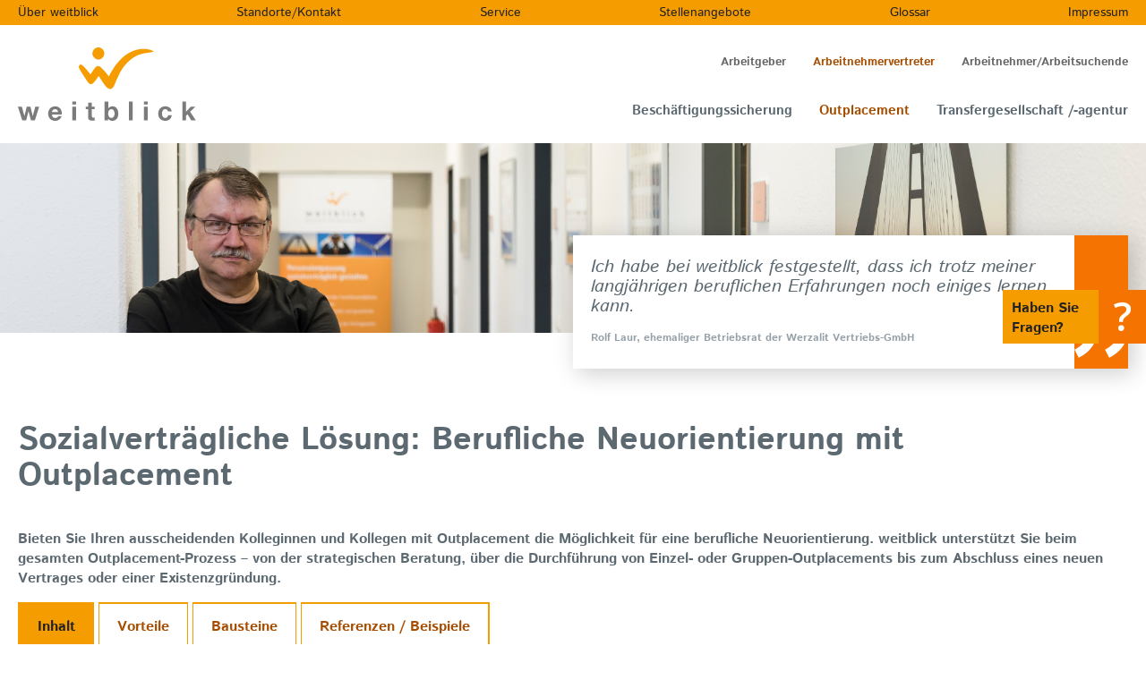

--- FILE ---
content_type: text/html; charset=utf-8
request_url: https://www.weitblick-personalpartner.de/?id=1656
body_size: 10653
content:
<!DOCTYPE html> <html lang="de" dir="ltr" class="no-js"> <head> <script src="https://cdn.consentmanager.mgr.consensu.org/delivery/cookieblock.min.js" data-cmp-ab="1"></script> <link rel="stylesheet" href="https://cdn.consentmanager.mgr.consensu.org/delivery/cmp.min.css"> <script>if(!"gdprAppliesGlobally" in window){window.gdprAppliesGlobally=true}if(!("cmp_id" in window)||window.cmp_id<1){window.cmp_id=0}if(!("cmp_cdid" in window)){window.cmp_cdid="03b566a6d836"}if(!("cmp_params" in window)){window.cmp_params=""}if(!("cmp_host" in window)){window.cmp_host="c.delivery.consentmanager.net"}if(!("cmp_cdn" in window)){window.cmp_cdn="cdn.consentmanager.net"}if(!("cmp_proto" in window)){window.cmp_proto="https:"}if(!("cmp_codesrc" in window)){window.cmp_codesrc="1"}window.cmp_getsupportedLangs=function(){var b=["DE","EN","FR","IT","NO","DA","FI","ES","PT","RO","BG","ET","EL","GA","HR","LV","LT","MT","NL","PL","SV","SK","SL","CS","HU","RU","SR","ZH","TR","UK","AR","BS"];if("cmp_customlanguages" in window){for(var a=0;a<window.cmp_customlanguages.length;a++){b.push(window.cmp_customlanguages[a].l.toUpperCase())}}return b};window.cmp_getRTLLangs=function(){var a=["AR"];if("cmp_customlanguages" in window){for(var b=0;b<window.cmp_customlanguages.length;b++){if("r" in window.cmp_customlanguages[b]&&window.cmp_customlanguages[b].r){a.push(window.cmp_customlanguages[b].l)}}}return a};window.cmp_getlang=function(j){if(typeof(j)!="boolean"){j=true}if(j&&typeof(cmp_getlang.usedlang)=="string"&&cmp_getlang.usedlang!==""){return cmp_getlang.usedlang}var g=window.cmp_getsupportedLangs();var c=[];var f=location.hash;var e=location.search;var a="languages" in navigator?navigator.languages:[];if(f.indexOf("cmplang=")!=-1){c.push(f.substr(f.indexOf("cmplang=")+8,2).toUpperCase())}else{if(e.indexOf("cmplang=")!=-1){c.push(e.substr(e.indexOf("cmplang=")+8,2).toUpperCase())}else{if("cmp_setlang" in window&&window.cmp_setlang!=""){c.push(window.cmp_setlang.toUpperCase())}else{if(a.length>0){for(var d=0;d<a.length;d++){c.push(a[d])}}}}}if("language" in navigator){c.push(navigator.language)}if("userLanguage" in navigator){c.push(navigator.userLanguage)}var h="";for(var d=0;d<c.length;d++){var b=c[d].toUpperCase();if(g.indexOf(b)!=-1){h=b;break}if(b.indexOf("-")!=-1){b=b.substr(0,2)}if(g.indexOf(b)!=-1){h=b;break}}if(h==""&&typeof(cmp_getlang.defaultlang)=="string"&&cmp_getlang.defaultlang!==""){return cmp_getlang.defaultlang}else{if(h==""){h="EN"}}h=h.toUpperCase();return h};(function(){var u=document;var v=u.getElementsByTagName;var h=window;var o="";var b="_en";if("cmp_getlang" in h){o=h.cmp_getlang().toLowerCase();if("cmp_customlanguages" in h){for(var q=0;q<h.cmp_customlanguages.length;q++){if(h.cmp_customlanguages[q].l.toUpperCase()==o.toUpperCase()){o="en";break}}}b="_"+o}function x(i,e){var w="";i+="=";var s=i.length;var d=location;if(d.hash.indexOf(i)!=-1){w=d.hash.substr(d.hash.indexOf(i)+s,9999)}else{if(d.search.indexOf(i)!=-1){w=d.search.substr(d.search.indexOf(i)+s,9999)}else{return e}}if(w.indexOf("&")!=-1){w=w.substr(0,w.indexOf("&"))}return w}var k=("cmp_proto" in h)?h.cmp_proto:"https:";if(k!="http:"&&k!="https:"){k="https:"}var g=("cmp_ref" in h)?h.cmp_ref:location.href;var j=u.createElement("script");j.setAttribute("data-cmp-ab","1");var c=x("cmpdesign","cmp_design" in h?h.cmp_design:"");var f=x("cmpregulationkey","cmp_regulationkey" in h?h.cmp_regulationkey:"");var r=x("cmpgppkey","cmp_gppkey" in h?h.cmp_gppkey:"");var n=x("cmpatt","cmp_att" in h?h.cmp_att:"");j.src=k+"//"+h.cmp_host+"/delivery/cmp.php?"+("cmp_id" in h&&h.cmp_id>0?"id="+h.cmp_id:"")+("cmp_cdid" in h?"&cdid="+h.cmp_cdid:"")+"&h="+encodeURIComponent(g)+(c!=""?"&cmpdesign="+encodeURIComponent(c):"")+(f!=""?"&cmpregulationkey="+encodeURIComponent(f):"")+(r!=""?"&cmpgppkey="+encodeURIComponent(r):"")+(n!=""?"&cmpatt="+encodeURIComponent(n):"")+("cmp_params" in h?"&"+h.cmp_params:"")+(u.cookie.length>0?"&__cmpfcc=1":"")+"&l="+o.toLowerCase()+"&o="+(new Date()).getTime();j.type="text/javascript";j.async=true;if(u.currentScript&&u.currentScript.parentElement){u.currentScript.parentElement.appendChild(j)}else{if(u.body){u.body.appendChild(j)}else{var t=v("body");if(t.length==0){t=v("div")}if(t.length==0){t=v("span")}if(t.length==0){t=v("ins")}if(t.length==0){t=v("script")}if(t.length==0){t=v("head")}if(t.length>0){t[0].appendChild(j)}}}var m="js";var p=x("cmpdebugunminimized","cmpdebugunminimized" in h?h.cmpdebugunminimized:0)>0?"":".min";var a=x("cmpdebugcoverage","cmp_debugcoverage" in h?h.cmp_debugcoverage:"");if(a=="1"){m="instrumented";p=""}var j=u.createElement("script");j.src=k+"//"+h.cmp_cdn+"/delivery/"+m+"/cmp"+b+p+".js";j.type="text/javascript";j.setAttribute("data-cmp-ab","1");j.async=true;if(u.currentScript&&u.currentScript.parentElement){u.currentScript.parentElement.appendChild(j)}else{if(u.body){u.body.appendChild(j)}else{var t=v("body");if(t.length==0){t=v("div")}if(t.length==0){t=v("span")}if(t.length==0){t=v("ins")}if(t.length==0){t=v("script")}if(t.length==0){t=v("head")}if(t.length>0){t[0].appendChild(j)}}}})();window.cmp_addFrame=function(b){if(!window.frames[b]){if(document.body){var a=document.createElement("iframe");a.style.cssText="display:none";if("cmp_cdn" in window&&"cmp_ultrablocking" in window&&window.cmp_ultrablocking>0){a.src="//"+window.cmp_cdn+"/delivery/empty.html"}a.name=b;a.setAttribute("title","Intentionally hidden, please ignore");a.setAttribute("role","none");a.setAttribute("tabindex","-1");document.body.appendChild(a)}else{window.setTimeout(window.cmp_addFrame,10,b)}}};window.cmp_rc=function(h){var b=document.cookie;var f="";var d=0;while(b!=""&&d<100){d++;while(b.substr(0,1)==" "){b=b.substr(1,b.length)}var g=b.substring(0,b.indexOf("="));if(b.indexOf(";")!=-1){var c=b.substring(b.indexOf("=")+1,b.indexOf(";"))}else{var c=b.substr(b.indexOf("=")+1,b.length)}if(h==g){f=c}var e=b.indexOf(";")+1;if(e==0){e=b.length}b=b.substring(e,b.length)}return(f)};window.cmp_stub=function(){var a=arguments;__cmp.a=__cmp.a||[];if(!a.length){return __cmp.a}else{if(a[0]==="ping"){if(a[1]===2){a[2]({gdprApplies:gdprAppliesGlobally,cmpLoaded:false,cmpStatus:"stub",displayStatus:"hidden",apiVersion:"2.2",cmpId:31},true)}else{a[2](false,true)}}else{if(a[0]==="getUSPData"){a[2]({version:1,uspString:window.cmp_rc("")},true)}else{if(a[0]==="getTCData"){__cmp.a.push([].slice.apply(a))}else{if(a[0]==="addEventListener"||a[0]==="removeEventListener"){__cmp.a.push([].slice.apply(a))}else{if(a.length==4&&a[3]===false){a[2]({},false)}else{__cmp.a.push([].slice.apply(a))}}}}}}};window.cmp_gpp_ping=function(){return{gppVersion:"1.0",cmpStatus:"stub",cmpDisplayStatus:"hidden",supportedAPIs:["tcfca","usnat","usca","usva","usco","usut","usct"],cmpId:31}};window.cmp_gppstub=function(){var a=arguments;__gpp.q=__gpp.q||[];if(!a.length){return __gpp.q}var g=a[0];var f=a.length>1?a[1]:null;var e=a.length>2?a[2]:null;if(g==="ping"){return window.cmp_gpp_ping()}else{if(g==="addEventListener"){__gpp.e=__gpp.e||[];if(!("lastId" in __gpp)){__gpp.lastId=0}__gpp.lastId++;var c=__gpp.lastId;__gpp.e.push({id:c,callback:f});return{eventName:"listenerRegistered",listenerId:c,data:true,pingData:window.cmp_gpp_ping()}}else{if(g==="removeEventListener"){var h=false;__gpp.e=__gpp.e||[];for(var d=0;d<__gpp.e.length;d++){if(__gpp.e[d].id==e){__gpp.e[d].splice(d,1);h=true;break}}return{eventName:"listenerRemoved",listenerId:e,data:h,pingData:window.cmp_gpp_ping()}}else{if(g==="getGPPData"){return{sectionId:3,gppVersion:1,sectionList:[],applicableSections:[0],gppString:"",pingData:window.cmp_gpp_ping()}}else{if(g==="hasSection"||g==="getSection"||g==="getField"){return null}else{__gpp.q.push([].slice.apply(a))}}}}}};window.cmp_msghandler=function(d){var a=typeof d.data==="string";try{var c=a?JSON.parse(d.data):d.data}catch(f){var c=null}if(typeof(c)==="object"&&c!==null&&"__cmpCall" in c){var b=c.__cmpCall;window.__cmp(b.command,b.parameter,function(h,g){var e={__cmpReturn:{returnValue:h,success:g,callId:b.callId}};d.source.postMessage(a?JSON.stringify(e):e,"*")})}if(typeof(c)==="object"&&c!==null&&"__uspapiCall" in c){var b=c.__uspapiCall;window.__uspapi(b.command,b.version,function(h,g){var e={__uspapiReturn:{returnValue:h,success:g,callId:b.callId}};d.source.postMessage(a?JSON.stringify(e):e,"*")})}if(typeof(c)==="object"&&c!==null&&"__tcfapiCall" in c){var b=c.__tcfapiCall;window.__tcfapi(b.command,b.version,function(h,g){var e={__tcfapiReturn:{returnValue:h,success:g,callId:b.callId}};d.source.postMessage(a?JSON.stringify(e):e,"*")},b.parameter)}if(typeof(c)==="object"&&c!==null&&"__gppCall" in c){var b=c.__gppCall;window.__gpp(b.command,function(h,g){var e={__gppReturn:{returnValue:h,success:g,callId:b.callId}};d.source.postMessage(a?JSON.stringify(e):e,"*")},"parameter" in b?b.parameter:null,"version" in b?b.version:1)}};window.cmp_setStub=function(a){if(!(a in window)||(typeof(window[a])!=="function"&&typeof(window[a])!=="object"&&(typeof(window[a])==="undefined"||window[a]!==null))){window[a]=window.cmp_stub;window[a].msgHandler=window.cmp_msghandler;window.addEventListener("message",window.cmp_msghandler,false)}};window.cmp_setGppStub=function(a){if(!(a in window)||(typeof(window[a])!=="function"&&typeof(window[a])!=="object"&&(typeof(window[a])==="undefined"||window[a]!==null))){window[a]=window.cmp_gppstub;window[a].msgHandler=window.cmp_msghandler;window.addEventListener("message",window.cmp_msghandler,false)}};window.cmp_addFrame("__cmpLocator");if(!("cmp_disableusp" in window)||!window.cmp_disableusp){window.cmp_addFrame("__uspapiLocator")}if(!("cmp_disabletcf" in window)||!window.cmp_disabletcf){window.cmp_addFrame("__tcfapiLocator")}if(!("cmp_disablegpp" in window)||!window.cmp_disablegpp){window.cmp_addFrame("__gppLocator")}window.cmp_setStub("__cmp");if(!("cmp_disabletcf" in window)||!window.cmp_disabletcf){window.cmp_setStub("__tcfapi")}if(!("cmp_disableusp" in window)||!window.cmp_disableusp){window.cmp_setStub("__uspapi")}if(!("cmp_disablegpp" in window)||!window.cmp_disablegpp){window.cmp_setGppStub("__gpp")};</script> <script data-cmp-ab="1">(function(w,d,s,l,i){w[l]=w[l]||[];w[l].push({'gtm.start':new Date().getTime(),event:'gtm.js'});var f=d.getElementsByTagName(s)[0],j=d.createElement(s),dl=l!='dataLayer'?'&l='+l:'';j.async=true;j.src='https://www.googletagmanager.com/gtm.js?id='+i+dl;f.parentNode.insertBefore(j,f);})(window,document,'script','dataLayer','GTM-PFHFZ2M');</script> <meta http-equiv="X-UA-Compatible" content="IE=edge"> <link rel="dns-prefetch" href="//ajax.googleapis.com"> <link rel="subresource" href="//ajax.googleapis.com/ajax/libs/jquery/2.1.1/jquery.min.js"> <meta charset="utf-8"> <title>Inhalt</title> <meta name="description" content="Berufliche Neuorientierung mit Outplacement durch weitblick. Gerade für kleinere Unternehmen oder wenn nur Einzelne von dem Stellenabbau betroffen sind, kann Outplacement eine gute Lösung sein."> <meta name="robots" content="index,follow"> <meta name="viewport" content="width=device-width, initial-scale=1"> <meta name="keywords" content="weitblick, Outplacement, Arbeitnehmervertreter"> <meta property="og:site_name" content="weitblick"> <meta property="og:url" content="https://www.weitblick-personalpartner.de/arbeitnehmervertreter/outplacement/inhalt/"> <meta property="og:locale" content="de_DE"> <meta property="og:type" content="website"> <meta property="og:image" content="https://www.weitblick-personalpartner.de/resources/Images/OpenGraph/weitblick_OpenGraph.jpg"> <meta property="og:description" content="Berufliche Neuorientierung mit Outplacement durch weitblick. Gerade für kleinere Unternehmen oder wenn nur Einzelne von dem Stellenabbau betroffen sind, kann Outplacement eine gute Lösung sein."> <meta name="twitter:card" content="summary"> <link rel="stylesheet" href="/typo3temp/assets/compressed/merged-d3733b7924af438add63a1d1b52b7f00-d50660f9fd0ab1fe379316a67b547ce3.css.1752653462.gz" media="all"> <link rel="stylesheet" href="/typo3temp/assets/compressed/reset-3594d228c65bc70d08a50260b022e939.css.1752653462.gz" media="all"> <link rel="stylesheet" href="/typo3temp/assets/compressed/merged-68bc8a98e67142d8a5438e445e93f6ff-5242ac77de4b9c629f22e15b15d7271c.css.1752657967.gz" media="all"> <link rel="stylesheet" href="/typo3temp/assets/compressed/merged-d48fcdb12da8d206baa70072e136dee5-1d3500d14038f021039eeacaa1f93af4.css.1752653462.gz" media="print"> <script>
/*<![CDATA[*/
var TYPO3 = Object.assign(TYPO3 || {}, Object.fromEntries(Object.entries({"lang":{"show_course":"zum Kurs","show_jobprofile":"Mehr zum Berufsbild erfahren","individual_start.1":"Laufender Einstieg m\u00f6glich","individual_start.2":"Termin auf Anfrage","individual_start.3":"Einstieg bis 4 Wochen nach Start","individual_start.4":"Einstieg bis 6 Wochen nach Start","individual_start.5":"Einstieg bis 8 Wochen nach Start","orderTitle":"A - Z","orderTown":"Ort","orderStartDate":"Datum","noResults":"Zu Ihren Auswahlkriterien konnten wir leider keine Kurse finden. Bitte ver\u00e4ndern Sie Ihre Suche \u00fcber den Button <b>\u201eAuswahl \u00e4ndern\u201c<\/b>.","bfw.noResultsHint.0":"\n                    \n\t\t\t\t\t\tHaben Sie nach einer <b>\u201eAusbildung\u201c<\/b> gesucht? Im bfw bieten wir keine klassischen \u201eErstausbildungen\u201c an, sondern <b>\u201eUmschulungen\u201c<\/b>. Diese sind speziell f\u00fcr Teilnehmende, die bereits \u00fcber Berufserfahrung verf\u00fcgen. Meist ist eine Umschulung k\u00fcrzer als eine Ausbildung.\n\t\t\t\t\t\t<br\/>\n\t\t\t\t\t\t<b>W\u00e4hlen Sie deshalb bitte als Auswahlkriterium \u201eUmschulung\u201c statt \u201eAusbildung\u201c.<\/b>\n\t\t\t\t\t\n                ","bfw.noResultsHint.1":"\n                    \n\t\t\t\t\t\t\u00dcber eine Erstausbildung k\u00f6nnen Sie sich gern bei <a href=\"https:\/\/www.maxq.net\">maxQ<\/a>. informieren, unserer Sparte f\u00fcr Bildungsangebote im Gesundheits- und Sozialwesen.\n\t\t\t\t\t\n                ","bfw.noResultsHint.2":"Weitere Bildungsangebote finden Sie auf den anderen Webseiten des bfw-Konzerns:","maxq.noResultsHint.0":"\n                    \n\t\t\t\t\t\tHaben Sie nach einer <b>\u201eUmschulung\u201c<\/b> gesucht? Diese finden Sie beim <a href=\"https:\/\/www.bfw.de\">bfw \u2013 Unternehmen f\u00fcr Bildung<\/a>.\n\t\t\t\t\t\t<br\/>\n\t\t\t\t\t\t<b>W\u00e4hlen Sie bei maxQ. bitte als Auswahlkriterium \u201eAusbildung\u201c statt \u201eUmschulung\u201c.<\/b>\n\t\t\t\t\t\n                ","maxq.noResultsHint.1":"Weitere Bildungsangebote finden Sie auf den anderen Webseiten des bfw-Konzerns:","link.maxq":"maxQ. \u2013 Ihr Bildungspartner f\u00fcr Gesundheit und Soziales","link.bfw":"bfw \u2013 Unternehmen f\u00fcr Bildung.","link.inab":"inab \u2013 Jugend, Bildung und Beruf","link.weitblick":"weitblick \u2013 personalpartner f\u00fcr Personalentwicklung und -transfer"}}).filter((entry) => !['__proto__', 'prototype', 'constructor'].includes(entry[0]))));
/*]]>*/
</script> <script src="/typo3temp/assets/compressed/merged-fe5700c350beee59400705bc7a57a339-0220bef2006cf72a440b7f7c387cf088.js.1749191195.gz"></script> <link rel="preload" href="/resources/Fonts/istok-web-v20-latin-700.woff2" as="font" type="font/woff2" crossorigin> <link rel="preload" href="/resources/Fonts/istok-web-v20-latin-700italic.woff2" as="font" type="font/woff2" crossorigin> <link rel="preload" href="/resources/Fonts/istok-web-v20-latin-italic.woff2" as="font" type="font/woff2" crossorigin> <link rel="preload" href="/resources/Fonts/istok-web-v20-latin-regular.woff2" as="font" type="font/woff2" crossorigin> <link rel="preload" href="/resources/Fonts/istok-web-v20-latin-regular.woff2" as="font" type="font/woff2" crossorigin> <link rel="preload" href="/resources/Fonts/open-sans-v34-latin-700.woff2" as="font" type="font/woff2" crossorigin> <link rel="preload" href="/resources/Fonts/open-sans-v34-latin-regular.woff2" as="font" type="font/woff2" crossorigin> <link rel="icon" type="image/x-icon" href="/resources/Images/Icons/Weitblick/favicon.ico"> <link rel="icon" type="image/png" sizes="16x16" href="/resources/Icons/Weitblick/favicon-16x16.png"> <link rel="icon" type="image/png" sizes="32x32" href="/resources/Icons/Weitblick/favicon-32x32.png"> <link rel="apple-touch-icon" sizes="57x57" href="/resources/Icons/Weitblick/apple-touch-icon-57x57.png"> <link rel="apple-touch-icon" sizes="114x114" href="/resources/Icons/Weitblick/apple-touch-icon-114x114.png"> <link rel="apple-touch-icon" sizes="72x72" href="/resources/Icons/Weitblick/apple-touch-icon-72x72.png"> <link rel="apple-touch-icon" sizes="144x144" href="/resources/Icons/Weitblick/apple-touch-icon-144x144.png"> <link rel="apple-touch-icon" sizes="60x60" href="/resources/Icons/Weitblick/apple-touch-icon-60x60.png"> <link rel="apple-touch-icon" sizes="120x120" href="/resources/Icons/Weitblick/apple-touch-icon-120x120.png"> <link rel="apple-touch-icon" sizes="76x76" href="/resources/Icons/Weitblick/apple-touch-icon-76x76.png"> <link rel="apple-touch-icon" sizes="152x152" href="/resources/Icons/Weitblick/apple-touch-icon-152x152.png"> <link rel="apple-touch-icon" sizes="180x180" href="/resources/Icons/Weitblick/apple-touch-icon.png"> <link rel="manifest" href="/resources/Icons/Weitblick/manifest.json"> <link rel="mask-icon" href="/resources/Icons/Weitblick/safari-pinned-tab.svg" color="#f59c00"> <meta name="theme-color" content="#ffffff"> <meta name="msapplication-TileColor" content="#f59c00"> <meta name="msapplication-square70x70logo" content="/resources/Icons/Weitblick/mstile-70x70.png"> <meta name="msapplication-TileImage" content="/resources/Icons/Weitblick/mstile-144x144.png"> <meta name="msapplication-square150x150logo" content="/resources/Icons/Weitblick/mstile-150x150.png"> <meta name="msapplication-wide310x150logo" content="/resources/Icons/Weitblick/mstile-310x150.png"> <meta name="msapplication-square310x310logo" content="/resources/Icons/Weitblick/mstile-310x310.png"> <script src="https://maps.google.com/maps/api/js?v=3&language=de&region=de&key=AIzaSyA2KndwdsDGlkPlrZYlhjk1mAp-9ShjjiI"></script> <script src="https://unpkg.com/@googlemaps/markerclusterer/dist/index.min.js"></script> <link rel="canonical" href="https://www.weitblick-personalpartner.de/arbeitnehmervertreter/outplacement/inhalt/"> </head> <body itemscope itemtype="https://schema.org/WebPage" id="page-1656" class="weitblick" data-uid="1656" data-language="" data-siteid="weitblick"> <noscript><iframe src="https://www.googletagmanager.com/ns.html?id=GTM-PFHFZ2M" height="0" width="0" style="display:none;visibility:hidden"></iframe></noscript> <div class="fixedPanel"> <div class="fixedClick clearfix" title="Haben Sie Fragen?"> <a tabindex="1" href="/standortekontakt/"> <span class="icon question"></span> <span class="text desktopOnly"> Haben Sie Fragen? </span> </a> </div> </div> <header> <section class="content slide"> <div class="headerRow top clearfix"> <div class="mainContent grid"> <div class="logo mobileOnly"> <div class="logoHolder"> <a title="weitblick – personalpartner GmbH" href="/"> <img src="/resources/Images/logo-weitblick.svg" alt="weitblick – personalpartner GmbH" title="weitblick – personalpartner GmbH"> </a> </div> </div> <div class="burgerContainer"> <ul class="burger slide" id="navToggle"> <li></li><li></li><li></li> </ul> </div> <div class="topNav desktopOnly"> <menu> <ul> <li title="Über weitblick" class=""> <a href="/ueber-weitblick/ueber-weitblick/" class=""> Über weitblick </a> </li> <li title="Standorte/Kontakt" class=""> <a href="/standortekontakt/" class=""> Standorte/Kontakt </a> </li> <li title="Service" class=""> <a href="/service/projekte-studien/" class=""> Service </a> </li> <li title="Stellenangebote" class=""> <a href="/stellenangebote/" class=""> Stellenangebote </a> </li> <li title="Glossar" class=""> <a href="/glossar/" class=""> Glossar </a> </li> <li title="Impressum" class=""> <a href="/impressum/" class=""> Impressum </a> </li> </ul> </menu> </div> </div> </div> </section> <section class="nav"> <div class="navigationRow"> <div class="mainContent grid"> <div class="navigationHolder clearfix"> <div class="logo desktopOnly"> <div class="logoHolder"> <div class="normalNavLogo"> <a title="weitblick – personalpartner GmbH" href="/"> <img src="/resources/Images/logo-weitblick.svg" alt="weitblick – personalpartner GmbH" title="weitblick – personalpartner GmbH"> </a> </div> </div> </div> <nav class="clearfix"> <ul> <li class="levelTwo hasChildren" aria-haspopup="true"> <a title="Arbeitgeber" href="/arbeitgeber/transfergesellschaft-agentur/inhalt/"> <span>Arbeitgeber</span> </a> <span class="mobile toggleSubMenu"></span> <div class="subMenu"> <ul class="submenu"> <li class=""> <a href="/arbeitgeber/personalentwicklung/inhalt/"> <span>Personalentwicklung</span> </a> </li> <li class=""> <a href="/arbeitgeber/outplacement/inhalt/"> <span>Outplacement</span> </a> </li> <li class=""> <a href="/arbeitgeber/transfergesellschaft-agentur/inhalt/"> <span>Transfergesellschaft /-agentur</span> </a> </li> </ul> </div> </li> <li class="levelTwo active hasChildren" aria-haspopup="true"> <a class="active" title="Arbeitnehmervertreter" href="/arbeitnehmervertreter/beschaeftigungssicherung/inhalt/"> <span>Arbeitnehmervertreter</span> </a> <span class="mobile toggleSubMenu"></span> <div class="subMenu"> <ul class="submenu"> <li class=""> <a href="/arbeitnehmervertreter/beschaeftigungssicherung/inhalt/"> <span>Beschäftigungssicherung</span> </a> </li> <li class="active"> <a class="active" href="/arbeitnehmervertreter/outplacement/inhalt/"> <span>Outplacement</span> </a> </li> <li class=""> <a href="/arbeitnehmervertreter/transfergesellschaft-agentur/inhalt/"> <span>Transfergesellschaft /-agentur</span> </a> </li> </ul> </div> </li> <li class="levelTwo hasChildren" aria-haspopup="true"> <a title="Arbeitnehmer/Arbeitsuchende" href="/arbeitnehmerarbeitsuchende/weiterbildung-qualifizierung/inhalte/"> <span>Arbeitnehmer/Arbeitsuchende</span> </a> <span class="mobile toggleSubMenu"></span> <div class="subMenu"> <ul class="submenu"> <li class=""> <a href="/arbeitnehmerarbeitsuchende/weiterbildung-qualifizierung/inhalte/"> <span>Weiterbildung / Qualifizierung</span> </a> </li> <li class=""> <a href="/arbeitnehmerarbeitsuchende/berufliche-neu-orientierung/inhalte/"> <span>Berufliche (Neu-) Orientierung</span> </a> </li> <li class=""> <a href="/arbeitnehmerarbeitsuchende/transfergesellschaft/inhalte/"> <span>Transfergesellschaft</span> </a> </li> </ul> </div> </li> </ul> <ul class="mobileOnly clearfix"> <li title="Über weitblick" class=""> <a href="/ueber-weitblick/ueber-weitblick/" class=""> Über weitblick </a> </li> <li title="Standorte/Kontakt" class=""> <a href="/standortekontakt/" class=""> Standorte/Kontakt </a> </li> <li title="Service" class=""> <a href="/service/projekte-studien/" class=""> Service </a> </li> <li title="Stellenangebote" class=""> <a href="/stellenangebote/" class=""> Stellenangebote </a> </li> <li title="Glossar" class=""> <a href="/glossar/" class=""> Glossar </a> </li> <li title="Impressum" class=""> <a href="/impressum/" class=""> Impressum </a> </li> </ul> </nav> </div> </div> </div> </section> </header> <main> <section class="content slide withTopImage follow"> <div class="background"> <div class="image"> <picture> <source media="(min-width:1220px)" srcset="/Media/weitblick/Headerbilder/weitblick-ANV-Outplacement-Laur_06_header.jpg"> <source media="(min-width:960px)" srcset="/Media/weitblick/Headerbilder/weitblick-ANV-Outplacement-Laur_06_header.jpg"> <source media="(min-width:768px)" srcset="/Media/_processed_/2/1/csm_weitblick-ANV-Outplacement-Laur_06_header_c63545ce00.jpg"> <source media="(min-width:480px)" srcset="/Media/_processed_/2/1/csm_weitblick-ANV-Outplacement-Laur_06_header_b6e2808ddf.jpg"> <source media="(max-width:479px)" srcset="/Media/_processed_/2/1/csm_weitblick-ANV-Outplacement-Laur_06_header_857d1273ad.jpg"> <img src="/Media/weitblick/Headerbilder/weitblick-ANV-Outplacement-Laur_06_header.jpg" title="Outplacement mit weitblick" alt="Outplacement mit weitblick" draggable="false"> </picture> </div> </div> <div class="container"> <div class="mainContent grid"> <div class="siteQuote"> <div class="text"> <p class="quote"> Ich habe bei weitblick festgestellt, dass ich trotz meiner langjährigen beruflichen Erfahrungen noch einiges lernen kann. </p> <p class="caption"> Rolf Laur, ehemaliger Betriebsrat der Werzalit Vertriebs-GmbH </p> </div> </div> </div> </div> <div class="mainContent grid siteHeadline" id="siteAnchor"> <h1> Sozialverträgliche Lösung: Berufliche Neuorientierung mit Outplacement </h1> <div class="intro"> Bieten Sie Ihren ausscheidenden Kolleginnen und Kollegen mit Outplacement die Möglichkeit für eine berufliche Neuorientierung. weitblick unterstützt Sie beim gesamten Outplacement-Prozess – von der strategischen Beratung, über die Durchführung von Einzel- oder Gruppen-Outplacements bis zum Abschluss eines neuen Vertrages oder einer Existenzgründung. </div> </div> </section> <div class="glossary"></div> <section class="content slide contentSection"> <div class="mainContent grid contentPageMenu"> <div class="items"> <span class="item active"> <a class="active" title="Inhalt" href="#siteAnchor">Inhalt</a> </span> <span class="item "> <a title="Vorteile" href="/arbeitnehmervertreter/outplacement/vorteile/#siteAnchor">Vorteile</a> </span> <span class="item "> <a title="Bausteine" href="/arbeitnehmervertreter/outplacement/bausteine/#siteAnchor">Bausteine</a> </span> <span class="item "> <a title="Referenzen / Beispiele" href="/arbeitnehmervertreter/outplacement/referenzen-beispiele/#siteAnchor">Referenzen / Beispiele</a> </span> </div> </div> <div class="mainContent grid textImage imageRight clearfix"> <div class="intro"> <h2>Unterstützung für die Beschäftigten</h2> </div> <div class="image"> <figure> <picture> <source media="(min-width:1220px)" srcset="/Media/_processed_/0/0/csm_Stellenangebote_Fotolia_100649547_X_klein_39eb3685f5.jpg"> <source media="(min-width:960px)" srcset="/Media/_processed_/0/0/csm_Stellenangebote_Fotolia_100649547_X_klein_39eb3685f5.jpg"> <source media="(min-width:768px)" srcset="/Media/_processed_/0/0/csm_Stellenangebote_Fotolia_100649547_X_klein_533d46473c.jpg"> <source media="(min-width:480px)" srcset="/Media/Allgemeine_Dateien/Bilder_Personen_Teaser/Stellenangebote_Fotolia_100649547_X_klein.jpg"> <source media="(max-width:479px)" srcset="/Media/_processed_/0/0/csm_Stellenangebote_Fotolia_100649547_X_klein_fd3b22ce8c.jpg"> <img src="/Media/_processed_/0/0/csm_Stellenangebote_Fotolia_100649547_X_klein_a593ce8001.jpg" title="Titel" alt="Alt" draggable="false"> </picture> </figure> </div> <p>Bei drohendem Stellenabbau sind schnelle Unterstützungsangebote gefragt, um den Beschäftigten neue Perspektiven aufzuzeigen und in ein neues Beschäftigungsverhältnis zu verhelfen. Gerade für kleinere Unternehmen oder wenn nur Einzelne von dem Stellenabbau betroffen sind, kann Outplacement eine gute Lösung sein.</p> <p>Sie als Arbeitnehmervertreter /-innen können beim Arbeitgeber darauf hinwirken, dass Ihren von der Kündigung bedrohten Kolleginnen und Kollegen eine systematische Outplacementberatung angeboten wird. Damit unterstützen Sie die Mitarbeiterinnen und Mitarbeiter dabei, eine neue Tätigkeit in einem anderen Unternehmen zu finden.&nbsp;</p> <p>Outplacement bietet Ihnen die Flexibilität, mit gezielt eingesetzten Modulen wie zum Beispiel Coaching oder Bewerbungstraining neue Perspektiven für Ihre Belegschaft zu schaffen. Wir beraten hierzu individuell.</p> </div> <div class="mainContent grid textImage imageLeft clearfix"> <div class="intro"> <h2>weitblick-Leistungen</h2> </div> <div class="image"> <figure> <picture> <source media="(min-width:1220px)" srcset="/Media/_processed_/f/d/csm_Struktur_Kooperationen_Fotolia_76393982_X_klein_30dba3b2ff.jpg"> <source media="(min-width:960px)" srcset="/Media/_processed_/f/d/csm_Struktur_Kooperationen_Fotolia_76393982_X_klein_30dba3b2ff.jpg"> <source media="(min-width:768px)" srcset="/Media/_processed_/f/d/csm_Struktur_Kooperationen_Fotolia_76393982_X_klein_0573fd0722.jpg"> <source media="(min-width:480px)" srcset="/Media/Allgemeine_Dateien/Bilder_Personen_Teaser/Struktur_Kooperationen_Fotolia_76393982_X_klein.jpg"> <source media="(max-width:479px)" srcset="/Media/_processed_/f/d/csm_Struktur_Kooperationen_Fotolia_76393982_X_klein_f457a7123c.jpg"> <img src="/Media/_processed_/f/d/csm_Struktur_Kooperationen_Fotolia_76393982_X_klein_7f0e0b892c.jpg" title="weitblick-Leistungen" alt="weitblick-Leistungen" draggable="false"> </picture> </figure> </div> <p>Nicht nur Sie als Beschäftigte, sondern auch Führungskräfte, Personalabteilungen, Betriebsräte und die verbleibenden Mitarbeiter /-innen benötigen in diesem Prozess Unterstützung. Deshalb bieten die weitblick-Berater /-innen Ihnen folgende Leistungen an:</p><ul><li>Beratung zur Ausgestaltung von maßgeschneiderten Angeboten für die betroffenen Beschäftigten und die im Unternehmen verbleibenden Kolleginnen und Kollegen</li><li>Projektmanagement</li></ul> </div> <div class="mainContent grid contactBar"> <div class="bar center"> <span class="icon weitblick"></span> <span class="text">Unterstützen Sie Ihre Kolleginnen und Kollegen bei der beruflichen Neuorientierung!</span> <a href="/standortekontakt/" class="button">Sprechen Sie uns an</a> </div> </div> </section> <div class="glossary"></div> </main> <footer class="content slide place"> <div class="footerRow"> <div class="mainContent grid"> <div class="footerTop"></div> </div> </div> <div class="footerRow"> <div class="mainContent gridBox clearfix"> <div class="box box1of3"> <div class="footerBox"> <div class="footerContent borderRight"> <h4> weitblick – personalpartner GmbH </h4> <p> Schimmelbuschstraße 55 <br> 40699 Erkrath </p> </div> </div> </div> <div class="box box1of3"> <div class="footerBox"> <div class="footerContent borderRight"> <h4> Seiten des Konzerns bfw – Unternehmen für Bildung. </h4> <div class="logos clearfix"> <a title="bfw – Unternehmen für Bildung." target="_blank" href="https://www.bfw.de/"> <svg height="80" width="160" viewBox="0 3 70 35"> <image href="/_assets/93da2bc691c183f28a761b8a0aa39de2/Images/bfw-logo.svg" width="68" height="44" /> <title>bfw – Unternehmen für Bildung.</title> </svg> </a> <a title="maxQ. – Partner für Kompetenz und Qualität im Netzwerk Gesundheit und Soziales" target="_blank" href="https://www.maxq.net/"> <img alt="maxQ. – Partner für Kompetenz und Qualität im Netzwerk Gesundheit und Soziales" title="maxQ. – Partner für Kompetenz und Qualität im Netzwerk Gesundheit und Soziales" src="/resources/Images/logo-maxq.svg"> </a> <a title="inab - Jugend, Bildung und Beruf." target="_blank" href="https://www.inab-jugend.de/"> <img alt="inab - Jugend, Bildung und Beruf." title="inab - Jugend, Bildung und Beruf." src="/resources/Images/logo-inab.svg"> </a> </div> </div> </div> </div> <div class="box box1of3"> <div class="footerBox"> <div class="footerContent"> <h4> Wichtige Links </h4> <menu> <ul class="importantLinks clearfix"> <li title="Sie haben Fragen?" class=""> <a href="/standortekontakt/"> Kontakt </a> </li> <li title="Alle Neuigkeiten auf einen Blick" class=""> <a href="/aktuelles/"> Aktuelles </a> </li> <li title="Transfergesellschaft" class=""> <a href="/arbeitnehmervertreter/transfergesellschaft-agentur/inhalt/"> Transfergesellschaft </a> </li> <li title="Transferagentur" class=""> <a href="/arbeitnehmervertreter/transfergesellschaft-agentur/inhalt/"> Transferagentur </a> </li> <li title="Outplacement" class=""> <a href="/arbeitnehmervertreter/outplacement/inhalt/"> Outplacement </a> </li> <li title="Qualifizierung" class=""> <a href="/arbeitnehmerarbeitsuchende/weiterbildung-qualifizierung/inhalte/"> Qualifizierung </a> </li> <li title="Impressum" class=""> <a href="/impressum/"> Impressum </a> </li> <li title="Datenschutz mit weitblick" class=""> <a href="/datenschutz/"> Datenschutz </a> </li> <li title="Sitemap" class=""> <a href="/sitemap/"> Sitemap </a> </li> </ul> </menu> </div> </div> </div> </div> </div> </footer> <script src="//ajax.googleapis.com/ajax/libs/jquery/2.2.0/jquery.min.js"></script> <script>window.jQuery || document.write('<script src="EXT:bfw_template/Resources/Public/JavaScript/Dist/Libraries/jquery.min.js"><\/script>')</script> <script src="/typo3temp/assets/compressed/merged-921eda13f9c64cc3a46672dfbe33e38c-d560c89caa34869469fb30ddcf9e7bbb.js.1749191302.gz"></script> <script src="/typo3temp/assets/compressed/merged-ef48e71689fc3749f5eadd06a27b4d6e-ef565dbe3ce401afb047d9ca12622317.js.1760343203.gz"></script> <script src="/typo3temp/assets/compressed/Form.min-e4e22cca8edbae098f908cd1245b6faf.js.1744724600.gz" defer="defer"></script> </body> </html>

--- FILE ---
content_type: text/css; charset=utf-8
request_url: https://www.weitblick-personalpartner.de/typo3temp/assets/compressed/merged-68bc8a98e67142d8a5438e445e93f6ff-5242ac77de4b9c629f22e15b15d7271c.css.1752657967.gz
body_size: 9527
content:
.ce-align-left{text-align:left;}.ce-align-center{text-align:center;}.ce-align-right{text-align:right;}.ce-table td,.ce-table th{vertical-align:top;}.ce-textpic,.ce-image,.ce-nowrap .ce-bodytext,.ce-gallery,.ce-row,.ce-uploads li,.ce-uploads div{overflow:hidden;}.ce-left .ce-gallery,.ce-column{float:left;}.ce-center .ce-outer{position:relative;float:right;right:50%;}.ce-center .ce-inner{position:relative;float:right;right:-50%;}.ce-right .ce-gallery{float:right;}.ce-gallery figure{display:table;margin:0;}.ce-gallery figcaption{display:table-caption;caption-side:bottom;}.ce-gallery img{display:block;}.ce-gallery iframe{border-width:0;}.ce-border img,.ce-border iframe{border:2px solid #000000;padding:0px;}.ce-intext.ce-right .ce-gallery,.ce-intext.ce-left .ce-gallery,.ce-above .ce-gallery{margin-bottom:10px;}.ce-image .ce-gallery{margin-bottom:0;}.ce-intext.ce-right .ce-gallery{margin-left:10px;}.ce-intext.ce-left .ce-gallery{margin-right:10px;}.ce-below .ce-gallery{margin-top:10px;}.ce-column{margin-right:10px;}.ce-column:last-child{margin-right:0;}.ce-row{margin-bottom:10px;}.ce-row:last-child{margin-bottom:0;}.ce-above .ce-bodytext{clear:both;}.ce-intext.ce-left ol,.ce-intext.ce-left ul{padding-left:40px;overflow:auto;}.ce-headline-left{text-align:left;}.ce-headline-center{text-align:center;}.ce-headline-right{text-align:right;}.ce-uploads{margin:0;padding:0;}.ce-uploads li{list-style:none outside none;margin:1em 0;}.ce-uploads img{float:left;padding-right:1em;vertical-align:top;}.ce-uploads span{display:block;}.ce-table{width:100%;max-width:100%;}.ce-table th,.ce-table td{padding:0.5em 0.75em;vertical-align:top;}.ce-table thead th{border-bottom:2px solid #dadada;}.ce-table th,.ce-table td{border-top:1px solid #dadada;}.ce-table-striped tbody tr:nth-of-type(odd){background-color:rgba(0,0,0,.05);}.ce-table-bordered th,.ce-table-bordered td{border:1px solid #dadada;}.frame-space-before-extra-small{margin-top:1em;}.frame-space-before-small{margin-top:2em;}.frame-space-before-medium{margin-top:3em;}.frame-space-before-large{margin-top:4em;}.frame-space-before-extra-large{margin-top:5em;}.frame-space-after-extra-small{margin-bottom:1em;}.frame-space-after-small{margin-bottom:2em;}.frame-space-after-medium{margin-bottom:3em;}.frame-space-after-large{margin-bottom:4em;}.frame-space-after-extra-large{margin-bottom:5em;}.frame-ruler-before:before{content:'';display:block;border-top:1px solid rgba(0,0,0,0.25);margin-bottom:2em;}.frame-ruler-after:after{content:'';display:block;border-bottom:1px solid rgba(0,0,0,0.25);margin-top:2em;}.frame-indent{margin-left:15%;margin-right:15%;}.frame-indent-left{margin-left:33%;}.frame-indent-right{margin-right:33%;}.box-sizing{-moz-box-sizing:border-box;-webkit-box-sizing:border-box;box-sizing:border-box}.appearance{-webkit-appearance:none;-moz-appearance:none;appearance:none}.border-radius-none{-webkit-border-radius:0;-moz-border-radius:0;border-radius:0}.border-radius{-webkit-border-radius:10px;-moz-border-radius:10px;border-radius:10px}.transition{-webkit-transition:all 500ms ease-in-out;-moz-transition:all 500ms ease-in-out;-o-transition:all 500ms ease-in-out;transition:all 500ms ease-in-out}.shadow{-webkit-box-shadow:5px 5px 25px 0 rgba(0,0,0,0.2);-moz-box-shadow:5px 5px 25px 0 rgba(0,0,0,0.2);box-shadow:5px 5px 25px 0 rgba(0,0,0,0.2)}@font-face{font-family:"Istok Web";font-style:normal;font-weight:400;src:url("/resources/Fonts/istok-web-v20-latin-regular.eot");src:local(""),url("/resources/Fonts/istok-web-v20-latin-regular.eot?#iefix") format("embedded-opentype"),url("/resources/Fonts/istok-web-v20-latin-regular.woff2") format("woff2"),url("/resources/Fonts/istok-web-v20-latin-regular.woff") format("woff"),url("/resources/Fonts/istok-web-v20-latin-regular.ttf") format("truetype"),url("/resources/Fonts/istok-web-v20-latin-regular.svg#IstokWeb") format("svg")}@font-face{font-family:"Istok Web";font-style:italic;font-weight:400;src:url("/resources/Fonts/istok-web-v20-latin-italic.eot");src:local(""),url("/resources/Fonts/istok-web-v20-latin-italic.eot?#iefix") format("embedded-opentype"),url("/resources/Fonts/istok-web-v20-latin-italic.woff2") format("woff2"),url("/resources/Fonts/istok-web-v20-latin-italic.woff") format("woff"),url("/resources/Fonts/istok-web-v20-latin-italic.ttf") format("truetype"),url("/resources/Fonts/istok-web-v20-latin-italic.svg#IstokWeb") format("svg")}@font-face{font-family:"Istok Web";font-style:normal;font-weight:700;src:url("/resources/Fonts/istok-web-v20-latin-700.eot");src:local(""),url("/resources/Fonts/istok-web-v20-latin-700.eot?#iefix") format("embedded-opentype"),url("/resources/Fonts/istok-web-v20-latin-700.woff2") format("woff2"),url("/resources/Fonts/istok-web-v20-latin-700.woff") format("woff"),url("/resources/Fonts/istok-web-v20-latin-700.ttf") format("truetype"),url("/resources/Fonts/istok-web-v20-latin-700.svg#IstokWeb") format("svg")}@font-face{font-family:"Istok Web";font-style:italic;font-weight:700;src:url("/resources/Fonts/istok-web-v20-latin-700italic.eot");src:local(""),url("/resources/Fonts/istok-web-v20-latin-700italic.eot?#iefix") format("embedded-opentype"),url("/resources/Fonts/istok-web-v20-latin-700italic.woff2") format("woff2"),url("/resources/Fonts/istok-web-v20-latin-700italic.woff") format("woff"),url("/resources/Fonts/istok-web-v20-latin-700italic.ttf") format("truetype"),url("/resources/Fonts/istok-web-v20-latin-700italic.svg#IstokWeb") format("svg")}@font-face{font-family:"Open Sans";font-style:normal;font-weight:400;src:url("/resources/Fonts/open-sans-v34-latin-regular.eot");src:local(""),url("/resources/Fonts/open-sans-v34-latin-regular.eot?#iefix") format("embedded-opentype"),url("/resources/Fonts/open-sans-v34-latin-regular.woff2") format("woff2"),url("/resources/Fonts/open-sans-v34-latin-regular.woff") format("woff"),url("/resources/Fonts/open-sans-v34-latin-regular.ttf") format("truetype"),url("/resources/Fonts/open-sans-v34-latin-regular.svg#OpenSans") format("svg")}@font-face{font-family:"Open Sans";font-style:normal;font-weight:700;src:url("/resources/Fonts/open-sans-v34-latin-700.eot");src:local(""),url("/resources/Fonts/open-sans-v34-latin-700.eot?#iefix") format("embedded-opentype"),url("/resources/Fonts/open-sans-v34-latin-700.woff2") format("woff2"),url("/resources/Fonts/open-sans-v34-latin-700.woff") format("woff"),url("/resources/Fonts/open-sans-v34-latin-700.ttf") format("truetype"),url("/resources/Fonts/open-sans-v34-latin-700.svg#OpenSans") format("svg")}html{overflow-y:scroll}*{box-sizing:border-box}body{background:#fff;min-width:320px;font-family:"Istok Web",sans-serif;font-weight:400;font-size:16px;line-height:22px;color:#5c6971}.mainContent{max-width:1340px;margin:0 auto}section{background:#fff}section.contentSection .mainContent{padding-top:10px;padding-bottom:10px}section.contentSection .mainContent.headlineOnly{padding-bottom:10px}section.contentSection .mainContent.gridBox .grid{padding:0}.content.slide{position:relative;z-index:9000;overflow:hidden}img{max-width:100%;height:auto;display:block;pointer-events:none}svg{max-width:100%;max-height:100%}.desktopOnly{display:none}.csc-textpic-center-outer,.csc-textpic-center-inner,.csc-textpic-image,.csc-textpic-right,.csc-textpic-left,.csc-textpic-imagewrap{max-width:100%;display:block !important}figcaption.csc-textpic-caption{display:block}figure a,.image a{display:block}h1{font-size:20px;line-height:24px;margin-bottom:20px;color:#5c6971;font-weight:700}h2{font-size:18px;line-height:22px;margin-bottom:10px;color:#5c6971;font-weight:700}h3{font-size:16px;line-height:20px;margin-bottom:5px;color:#5c6971;font-weight:700}h4{font-size:16px;line-height:20px;margin-bottom:5px;color:#5c6971;font-weight:700}p{padding:0 0 20px}.contentSection ul,.contentSection ol{margin:0 0 25px 25px;list-style-position:outside}.contentSection ul ul,.contentSection ol ul,.contentSection ul ol,.contentSection ol ol{margin:0 0 0 40px}.contentSection ul li{list-style-type:disc}.contentSection ol li{list-style-type:decimal}.contentSection .csc-sitemap ul{margin:0}.contentSection .csc-sitemap ul li{list-style-type:none;list-style-image:none}.contentSection .csc-sitemap ul li ul{margin-left:25px}.contentSection .page-navigation ul li{padding:0}a{text-decoration:none;color:#a64d00}a:hover{color:#5c6971}a.more,a.moreLink{color:#bd5800;border:solid 1px #bd5800;-webkit-border-radius:10px;-moz-border-radius:10px;border-radius:10px;padding:3px 0 3px 12px}a.more:after,a.moreLink:after{border-right:.1em solid #bd5800;border-top:.1em solid #bd5800;content:"";display:inline-block;height:.5em;margin-right:.5em;transform:rotate(45deg);width:.5em}a.more:hover,a.moreLink:hover{background:#bd5800;color:#fff}a.more:hover:after,a.moreLink:hover:after{border-color:#fff}.button,button,input.button,input[type=submit]{-webkit-appearance:none;-moz-appearance:none;appearance:none;-webkit-border-radius:0;-moz-border-radius:0;border-radius:0;font-family:"Istok Web",sans-serif;font-weight:400;font-size:16px;line-height:22px;color:#5c6971;background:#f59c00;cursor:pointer;display:inline-block;height:40px;color:#222;padding:0 20px;font-weight:700;-webkit-border-radius:10px;-moz-border-radius:10px;border-radius:10px}.button:hover,button:hover,input.button:hover,input[type=submit]:hover{background:#f55600;color:#fff}a.button{line-height:40px}.icon{display:inline-block;width:1em;height:1em;margin:.2em .5em 0 0;position:relative;top:.2em}.respTable{overflow-x:auto}.respTable table.contenttable{border-collapse:collapse;border-spacing:0;width:100%;border:1px solid #efefef}.respTable table.contenttable th,.respTable table.contenttable td{border:1px solid #efefef}.respTable table.contenttable th{font-weight:700;padding:20px 10px;background:#efefef}.respTable table.contenttable td{padding:10px;text-align:center}.bg.lightgrey{background:#efefef}b,strong{font-weight:bold}i,em,.italic{font-style:italic}.thin{font-weight:100}.light{font-weight:300}.normal{font-weight:400}.bold{font-weight:700}.underline{text-decoration:underline}.fontFamily{font-family:"Istok Web",sans-serif}.fontFamilyOpenSans{font-family:"Open Sans",sans-serif}.fontNormal{font-family:"Istok Web",sans-serif;font-weight:400;font-size:16px;line-height:22px;color:#5c6971}input[type=number]::-webkit-inner-spin-button{-webkit-appearance:none;-moz-appearance:none;appearance:none}select::-ms-expand{display:none}input[type=number]{-moz-appearance:textfield}form .error{color:red}input{border:0 none;font-family:"Istok Web",sans-serif;font-weight:400;font-size:16px;line-height:22px;color:#5c6971}input:focus{outline:0 none}input:hover{outline:0 none}input[type=text],input[type=email],input[type=date],input[type=file],input[type=number]{-webkit-appearance:none;-moz-appearance:none;appearance:none;-webkit-border-radius:0;-moz-border-radius:0;border-radius:0;border:0;border-bottom-width:2px;padding:0 20px;font-family:"Istok Web",sans-serif;font-weight:400;font-size:16px;line-height:22px;color:#5c6971;height:50px}input[type=radio]{float:left;margin:5px 10px 0 0}label[for^=radio]{display:block;margin-left:25px}textarea{padding:22px;font-family:"Istok Web",sans-serif;font-weight:400;font-size:16px;line-height:22px;color:#5c6971;min-width:100%;max-width:100%;min-height:340px;border:0;resize:none}select{padding:12px 20px;font-family:"Istok Web",sans-serif;font-weight:400;font-size:16px;line-height:22px;color:#5c6971;-webkit-appearance:none;-moz-appearance:none;appearance:none;-webkit-border-radius:0;-moz-border-radius:0;border-radius:0;border:0}.clear{clear:both}.clearfix:after{content:"";display:block;clear:both;visibility:hidden;line-height:0;height:0}.visuallyhidden{border:0 none;clip:rect(0,0,0,0);height:1px;margin:-1px;overflow:hidden;padding:0;position:absolute;width:1px}.floatRight{float:right}.floatLeft{float:left}.oh{overflow:hidden}.pr{position:relative}.nB{border:0}.dn{display:none}.db{display:block}.tRight{text-align:right}.center{text-align:center}.noMargin{margin:0}.noPadding{padding:0}.grid{padding:0 5px}.gridBox{padding:0 5px}.cookieDialog{border-top:solid 2px #f55600;background:#efefef}header .headerRow{background:#fff}header .headerRow.top{position:relative}header .headerRow .burgerContainer{position:absolute;top:0;right:0}header .headerRow .burgerContainer .burger{padding:8px 10px;cursor:pointer}header .headerRow .burgerContainer .burger li{background:#f55600;border-radius:3px;height:8px;margin:7px 0;width:50px}header .headerRow .logo{max-width:122px;max-height:68px;float:left}header .headerRow .logo .logoHolder{max-width:122px;display:inline-block;padding:8px 0}header .headerRow .logo .logoHolder a{display:block}header .headerRow .logo .logoHolder img{max-height:50px}.fixedPanel{background-color:#f59c00;height:50px;position:absolute;right:90px;top:8px;width:43px;z-index:99999}.fixedPanel.menuOpen{z-index:-1}.fixedPanel .fixedClick span.icon{height:50px;width:43px;margin:0;top:0}.withTopImage.home .background{margin-bottom:30px}.withTopImage.home .container .siteHeadline .submenu{margin-bottom:20px}.withTopImage.home .container .siteHeadline .submenu .item{margin-bottom:20px;position:relative}.withTopImage.home .container .siteHeadline .submenu .item a.link{display:block;position:relative;color:#222;padding:8px 0}.withTopImage.home .container .siteHeadline .submenu .item a.link:before{border-right:.1em solid #222;border-top:.1em solid #222;content:"";float:left;position:absolute;top:13px;height:.5em;margin-right:.5em;transform:rotate(45deg);width:.5em}.withTopImage.home .container .siteHeadline .submenu .item a.link:hover{color:#000}.withTopImage.home .container .siteHeadline .submenu .item a.link span{padding-left:18px;display:inline-block}.withTopImage.home .container .siteHeadline .submenu .item .itemContent{padding:0 5px 10px;display:none;background:#f59c00}.withTopImage.home .container .siteHeadline .submenu .item h3{padding:10px 35px 10px 5px;margin:0;position:relative;background:#f59c00;font-weight:700}.withTopImage.home .container .siteHeadline .submenu .item h3 a{color:#222}.withTopImage.home .container .siteHeadline .submenu .item h3 a:hover{color:#222}.withTopImage.home .container .siteHeadline .submenu .item .click{content:"";background:#f57300 url("/resources/Images/mail.png") center center no-repeat;cursor:pointer;display:block;height:40px;width:40px;position:absolute;right:0;top:0;font-size:32px;color:#fff}.withTopImage.home .container .siteHeadline .submenu .item .background{margin-bottom:0}.withTopImage.home .container .siteHeadline .submenu .item .container{position:relative}.withTopImage.follow .container .siteQuote{margin:5px}.withTopImage.follow .container .siteQuote .text{background:#fff;border:solid 1px #efefef;padding:4px 70px 10px 10px}.withTopImage.follow .container .siteQuote .text:after{content:"";background-color:#f57300;position:absolute;right:0;top:0;display:block;height:100%;width:40px}.withTopImage.follow .container .siteQuote .text p{padding:0 0 5px}.withTopImage.follow .container .siteQuote .text p:last-child{padding:0}.withTopImage.follow .container .siteQuote .text .quote{font-style:italic;font-size:16px}.withTopImage.follow .container .siteQuote .text .caption{font-size:12px;line-height:16px;font-weight:700;color:#95a0a8}.withTopImage.follow .siteHeadline{margin-top:30px}.withTopImage .background .image img{margin:0 auto}.withTopImage .intro{font-weight:700}.withTopImage .intro p{padding:0}section .news-img-wrap .outer{margin-bottom:5px}section figcaption,section .news-img-caption{font-size:smaller;line-height:20px;background:#efefef;padding:3px 5px}section .contentPageMenu .items .item{display:block;font-weight:700;margin-bottom:5px;border:solid 2px #f59c00}section .contentPageMenu .items .item.active{background:#f59c00}section .contentPageMenu .items .item.active a{color:#222}section .contentPageMenu .items .item a{display:block;padding:9px 15px 6px}section .news .resultList .item{border-bottom:1px solid #efefef;padding:25px}section .news .resultList .item:nth-child(odd){background:#efefef}section .newsTeaser{font-size:15px;line-height:20px;margin-bottom:10px}section .newsTeaser .text{padding:15px}section .newsTeaser .text .headline a{color:#5c6971}section .news-single .teaser-text{font-weight:700}section .candidatureLink{background:#606060;color:#fff;display:flex;align-items:center;position:relative;padding-right:65px}section .candidatureLink a{color:#fff;display:block;padding:15px}section .candidatureLink .icon.arrow{display:block;position:absolute;right:0;top:0;height:100%;width:60px;margin:0;padding:0;background-color:#f57300}section .resultList .item{padding-top:20px;padding-bottom:17px;border-bottom:dashed 1px #bbc6cb}section .resultList .item:first-child{border-top:dashed 1px #bbc6cb}section .resultList .item:nth-child(even){background:#f8f9fa}section .resultList .item p{padding-bottom:3px}section .resultList .item p span{display:inline-block;max-width:82%}section .resultList .item .icon{width:20px;height:20px}section .linkList .items{border-top:solid 1px #efefef;border-bottom:solid 1px #efefef}section .linkList .items .item{border-bottom:solid 1px #efefef;padding:0 25px}section .linkList .items .item:nth-child(even){background:#efefef}section .linkList.list .items .item{position:relative}section .linkList.list .items .item a{display:block;padding:20px}section .linkList.list .items .item a:before{position:absolute;left:10px;top:30px}section .linkList.list .items .item a span{float:left;padding-left:20px}section .linkList.list .items .item>span{float:none;display:block;padding:20px;width:100%}section .linkList.accordion .items .item .click{padding:20px 45px 20px 0;cursor:pointer;position:relative;color:#a64d00;font-weight:700}section .linkList.accordion .items .item .click:after{position:absolute;right:10px;top:30px;border-right:.1em solid #f59c00;border-bottom:.1em solid #f59c00;content:"";display:inline-block;height:.7em;margin-right:0;transform:rotate(45deg);width:.7em}section .linkList.accordion .items .item .click.open:after{border-right:0;border-bottom:0;top:40px;border-left:.1em solid #f59c00;border-top:.1em solid #f59c00}section .linkList.accordion .items .item .detail{padding:20px 0;display:none}section .page-navigation{margin-top:25px}section .page-navigation>p{float:left}section .page-navigation ul{float:right}section .page-navigation ul li{float:left;list-style-type:none;list-style-image:none;border:solid 1px #efefef;margin:0 0 0 10px;min-width:32px;text-align:center}section .page-navigation ul li.current{padding:5px 10px;color:#fff;background:#efefef}section .page-navigation ul li a{padding:5px 10px;display:block}section .page-navigation:after{clear:both;content:"";display:block;height:0;line-height:0;visibility:hidden}section .form form{padding:0 5px}section .form h2{font-size:28px}section .form .accordion .click{cursor:pointer}section .form .accordion .detail{display:none}section .form .row,section .form .powermail_fieldwrap{margin-bottom:15px}section .form .row label,section .form .powermail_fieldwrap label{display:block}section .form .row input,section .form .powermail_fieldwrap input,section .form .row select,section .form .powermail_fieldwrap select,section .form .row textarea,section .form .powermail_fieldwrap textarea{width:100%}section .form .row input[type=submit],section .form .powermail_fieldwrap input[type=submit]{width:auto}section .form .row input[type=text],section .form .powermail_fieldwrap input[type=text],section .form .row input[type=email],section .form .powermail_fieldwrap input[type=email],section .form .row input[type=number],section .form .powermail_fieldwrap input[type=number],section .form .row input[type=file],section .form .powermail_fieldwrap input[type=file],section .form .row input[type=date],section .form .powermail_fieldwrap input[type=date]{background:#efefef;border:0}section .form .row textarea,section .form .powermail_fieldwrap textarea,section .form .row select,section .form .powermail_fieldwrap select{background:#efefef}section .form .row .checkbox label,section .form .powermail_fieldwrap .checkbox label{display:inline-block}section .form .row .checkbox input,section .form .powermail_fieldwrap .checkbox input{width:auto}section .form .powermail_field{position:relative}section .form .powermail_field .parsley-errors-list{margin:0;position:absolute;right:0;top:0}section .form .powermail_field .parsley-errors-list:after{content:"*";color:red}section .form .powermail_field .parsley-errors-list li{display:none;list-style-type:none;list-style-image:none;color:red;padding:0 5px;background:#f9d9da}section .contactBar .bar{background:#f59c00;padding:11px 20px}section .contactBar .bar .icon{height:40px;width:40px;position:relative;top:14px;margin-top:-14px}section .contactBar .bar .text{padding:0 15px 0 10px;font-weight:700;color:#222}section .contactBar .bar .button{background:#f57300}section .contactBar .bar .button:hover{background:#f55600}section .contactTeaser .background{background:#efefef;border:solid 2px #f55600;margin-bottom:10px}section .contactTeaser .background .top{padding:20px 10px}section .contactTeaser .background .top .info h2{margin-bottom:15px}section .contactTeaser .background .top .info p{padding:0}section .contactTeaser .background .contact{background:#f55600;padding:11px 20px}section .contactTeaser .background .contact .button{border:solid 1px #fff;background:transparent}section .contactTeaser .background .contact .button:hover{background:#000}section .contactTeaser.red .background{border:solid 2px #8f8f8f}section .contactTeaser.red .background .contact{background:#8f8f8f}section .contactTeaser.orange .background{border:solid 2px #f57300}section .contactTeaser.orange .background .contact{background:#f57300}section .contactTeaser.yellow .background{border:solid 2px #f59c00}section .contactTeaser.yellow .background .contact{background:#f59c00}section .textImage .image{margin:0 0 10px}section ul.csc-uploads{margin:0}section ul.csc-uploads span.csc-uploads-fileName{text-decoration:none}section ul.csc-uploads span.csc-uploads-fileName a{text-decoration:underline}.tooltips{position:relative;display:inline-block;font-style:normal;padding:0 3px}.tooltips label{border-bottom:1px dotted;cursor:help;padding:0 2px}.tooltips span.tooltip-overlay{background:#606060;bottom:20px;border-radius:10px;color:#fff;font-size:13px;left:0;margin-left:0;font-weight:400;width:auto;opacity:.95;padding:5px;position:absolute;text-align:center;visibility:hidden;z-index:99999;line-height:18px}.tooltips span.tooltip-overlay:after{border-top:8px solid #606060;border-right:8px solid transparent;border-left:8px solid transparent;content:"";left:50%;margin-left:-8px;position:absolute;top:100%;width:0;height:0}.tooltips span.close-tooltips{position:absolute;top:-22px;right:-25px;display:block;cursor:pointer;font-size:18px;padding:11px 10px 0;background:#f55600;border-radius:20px;width:40px;height:40px}.tooltips span a{color:#fff;text-decoration:underline}.tooltips span a:hover{text-decoration:none}.tooltips input{left:-99999px;position:absolute;top:0}.glossary-navigation ul{display:flex;flex-wrap:wrap;margin-left:0}.glossary-navigation ul li{list-style-type:none;text-align:center}.glossary-navigation ul li.inactive a,.glossary-navigation ul li.inactive span{background:#efefef;color:#000}.glossary-navigation ul li.active a{background-color:#f55600;color:#fff}.glossary-navigation ul li a,.glossary-navigation ul li span{background:#f59c00;padding:10px 15px;text-decoration:none;display:block;color:#222}.glossary-navigation ul li a:hover{background:#f57300;color:#fff}.infographic{color:#000;line-height:22px;width:100%;border-spacing:7px}.infographic img{display:inline}.infographic td{font-family:Arial,sans-serif;font-size:17px;padding:5px 10px;text-align:center}.infographic td.small{background-image:url(/Media/weitblick/Infografik/bg-pfeil.jpg);background-color:#c4c4c4;background-repeat:no-repeat;background-position:left center;text-align:left;width:90px;padding-left:33px;vertical-align:middle}.infographic td.leer{background-color:#fff}.infographic td.HellesOrangeImBG{background-color:#ffc55f}.infographic td.OrangeImBG{background-color:#f59c00}.infographic td.GrosserPfeilImBG{background-repeat:no-repeat;background-position:center bottom;background-color:#c4c4c4;padding:5px 0}.infographic td.OhneBG{color:#f59c00}.infographic img.iconInfo{height:45px;margin:3px auto}.infographic img.iconPfeil{height:12px;margin:4px auto 3px}.videoWrapper,.mediaelement-video{position:relative;padding-bottom:56.25%;overflow:hidden;width:100%;height:auto}.videoWrapper iframe,.mediaelement-video iframe{position:absolute;top:0;left:0;width:100%;height:100%}footer{background:#fff;color:#95a0a8;font-size:15px}footer h2,footer h3,footer h4,footer h5{color:#95a0a8;font-size:15px;font-weight:700}footer a{color:#95a0a8;text-decoration:underline}footer a:hover,footer a.active{text-decoration:none;color:#5c6971}footer p,footer ul{padding:0;margin:0}footer .footerRow .footerTop{border-top:solid 2px #efefef;margin-top:25px}footer .footerRow .footerBox{padding-top:15px;padding-bottom:10px;clear:both}footer .logos{display:flex;align-items:center;margin-bottom:55px}footer .logos a{float:left;width:33%}footer .logos a img{max-height:58px}.toggleSubMenu{display:block;background:#f57300;width:40px;height:40px;position:absolute;top:15px;right:0;border:solid 1px #fff;cursor:pointer}.toggleSubMenu:after{position:absolute;left:12px;top:10px;border-right:.1em solid #fff;border-bottom:.1em solid #fff;content:"";display:inline-block;height:.7em;transform:rotate(45deg);width:.7em}.toggleSubMenu.open{background:#fff}.toggleSubMenu.open:after{border-right:0;border-bottom:0;top:16px;border-left:.1em solid #f59c00;border-top:.1em solid #f59c00}.navigationRow .navigationHolder{background:#f55600}.navigationRow .navigationHolder nav{padding:20px}.navigationRow .navigationHolder nav ul li{position:relative;border-bottom:solid 1px #fff;padding:10px 0}.navigationRow .navigationHolder nav ul li a{display:block;color:#fff;padding:10px 40px 10px 0;overflow:hidden}.navigationRow .navigationHolder nav ul li a.active,.navigationRow .navigationHolder nav ul li a:hover{color:#000}.navigationRow .navigationHolder nav ul li .subMenu{display:none}.navigationRow .navigationHolder nav ul li .subMenu ul li{padding:0;border-bottom:0}.navigationRow .navigationHolder nav ul li .subMenu ul li a{padding:10px 48px 10px 10px;background:#f57300}.navigationRow .navigationHolder nav ul li .subMenu ul li a.active,.navigationRow .navigationHolder nav ul li .subMenu ul li a:hover{color:#000}.navigationRow .navigationHolder nav ul li .subMenu ul li .toggleSubMenu{top:5px;right:5px}.navigationRow .navigationHolder nav ul li .subMenu ul li .subMenu ul li a{background:#000}.navigationRow .navigationHolder nav ul li .subMenu ul li .subMenu ul li .toggleSubMenu{display:none}@media only screen and (min-width:480px){h1{font-size:24px;line-height:28px}h2{font-size:22px;line-height:26px}h3{font-size:18px;line-height:22px}h4{font-size:16px;line-height:20px}.cookieDialog{top:50px}header .headerRow .burgerContainer .burger{padding:8px 10px}.withTopImage.home .background{margin-bottom:30px}.withTopImage.home .container .siteHeadline .submenu .item .click{height:42px;width:42px}section .form .powermail_field .parsley-errors-list:after{content:""}section .form .powermail_field .parsley-errors-list li{display:block}section .textImage{margin-bottom:25px}section .textImage p:last-child{padding:0}section .textImage .image{max-width:40%;float:left;margin:0 15px 5px 0}section .textImage .image figure{margin:0 0 10px}section .textImage .image figure:last-child{margin:0}section .textImage.imageRight .image{margin:0 0 5px 15px;float:right}footer .logos{margin-bottom:75px}}@media only screen and (min-width:768px){.content.slide.contentSection{overflow:visible}.half{width:50%;float:left}.grid{padding:0 15px}.gridBox{padding:0 10px}.gridBox .box{padding:0 5px;float:left}.gridBox .box.box1of2{width:50%}.gridBox .box.box1of3{width:33.3333%}.gridBox .box.box1of3 h4 a{color:#222}.gridBox .box.box2of3{width:66.6666%}.gridBox .box.box1of4{width:25%}.gridBox .box.box2of4{width:50%}.gridBox .box.box3of4{width:75%}.gridBox .box.box1of5{width:20%}.gridBox .box.box2of5{width:40%}.gridBox .box.box3of5{width:60%}.gridBox .box.box4of5{width:80%}.gridBox .box.box1of6{width:16.6666%}.gridBox .box.box1of12{width:8.3333%}.gridBox .box.box2of12{width:16.6666%}.gridBox .box.box3of12{width:25%}.gridBox .box.box4of12{width:33.3333%}.gridBox .box.box5of12{width:41.6666%}.gridBox .box.box6of12{width:50%}.gridBox .box.box7of12{width:58.3333%}.gridBox .box.box8of12{width:66.6666%}.gridBox .box.box9of12{width:75%}.gridBox .box.box10of12{width:83.3333%}.gridBox .box.box11of12{width:91.6666%}.gridBox.gridElements{padding:0 5px}.gridBox.gridElements .box{padding:0 5px}.gridBox.gridElements .gridBox{padding:0 5px}.gridBox.gridElements.news.news-single .boxHolder .button{display:inline-block}.gridBox .gridBox{padding:0}.cookieDialog{top:35%}.withTopImage.home .container .siteHeadline .submenu .box{float:none;width:100%}.withTopImage.home .container .siteHeadline .submenu .box.box1of3{padding:0}section .news .resultList .item .image{float:left;width:33%;padding-right:20px}section .news .newsTeaser{margin-bottom:0}section .news .newsTeaser .image{float:left;width:35%}section .news .newsTeaser .text{float:left;width:65%}section .news-list-view .headlines .desktopOnly{display:block}section .contentPageMenu .items .item{display:inline-block;border-right-width:1px;border-left-width:1px;margin:0}section .contentPageMenu .items .item:first-child{border-left-width:2px}section .contentPageMenu .items .item:last-child{border-right-width:2px}section .linkList.list .items .item a{padding:20px 35px}section .linkList.list .items .item a:before{left:30px}section .linkList.list .items .item span{padding-left:30px}section .linkList.accordion .items .item .click{padding:20px 65px 20px 0}section .linkList.accordion .items .item .detail{padding:20px 65px 20px 0}section .form form{padding:0 10px}footer .logos{margin-bottom:0}}@media only screen and (min-width:960px){.mobileOnly{display:none}.desktopOnly{display:block}section.nav{min-height:70px}section.contentSection .mainContent{padding-top:15px;padding-bottom:15px}section.contentSection .mainContent.intro>div{width:80%;margin:0 auto}section.contentSection .mainContent.headlineOnly h2,section.contentSection .mainContent.headlineOnly h3,section.contentSection .mainContent.headlineOnly h4,section.contentSection .mainContent.headlineOnly h5{margin-bottom:0}.fontNormal{font-size:18px;line-height:30px}h1{font-size:36px;line-height:40px;margin-bottom:40px}h2{font-size:24px;line-height:30px;margin-bottom:25px}h3{font-size:20px;line-height:30px;margin-bottom:20px}h4{font-size:18px;line-height:30px;margin-bottom:20px}.grid{padding:0 20px}.gridBox{padding:0 10px}.gridBox .box{padding:0 10px}.gridBox.gridElements{padding:0 10px}.gridBox.gridElements .box{padding:0 10px}.gridBox.gridElements .gridBox{padding:0 10px}.gridBox .gridBox{padding:0}header{background:#fff}header .headerRow .burger{display:none}header .headerRow.top{background:#f59c00}header .headerRow .topNav{font-size:14px}header .headerRow .topNav ul{display:flex;justify-content:space-between;width:100%}header .headerRow .topNav ul li a{color:#222;padding:3px 0;display:inline-block}header .headerRow .topNav ul li a.active,header .headerRow .topNav ul li a:hover{color:#000;text-decoration:underline}.fixedPanel{background-color:transparent;position:fixed;top:40%;right:0;width:160px;-webkit-transition:all 500ms ease-in-out;-moz-transition:all 500ms ease-in-out;-o-transition:all 500ms ease-in-out;transition:all 500ms ease-in-out}.fixedPanel a{color:#fff}.fixedPanel .fixedClick span{float:right;padding:10px}.fixedPanel .fixedClick span.icon{background-color:#f57300;height:60px;width:53px;margin:0;top:0}.fixedPanel .fixedClick span.text{height:60px;width:107px;background-color:#f59c00;color:#222;font-weight:700;line-height:22px}.withTopImage.home{position:relative;margin-bottom:20px;padding-bottom:30px}.withTopImage.home .background{margin-bottom:35px}.withTopImage.home .container .siteHeadline h1{font-family:"Open Sans",sans-serif;line-height:50px}.withTopImage.home .container .siteHeadline .submenu .box{padding:0 5px;float:left}.withTopImage.home .container .siteHeadline .submenu .box.box1of3{width:33.3333%}.withTopImage.home .container .siteHeadline .submenu .item{margin:0 1px}.withTopImage.home .container .siteHeadline .submenu .item .itemContent{padding:0 20px 10px}.withTopImage.home .container .siteHeadline .submenu .item h3{font-size:16px;padding:10px 50px 10px 20px;margin:0}.withTopImage.home .container .siteHeadline .submenu .item .click{height:50px;width:50px}.withTopImage.follow .container{margin-bottom:0}.withTopImage.follow .container .siteQuote{position:relative;margin:0}.withTopImage.follow .container .siteQuote .text{width:50%;padding:25px 90px 10px 20px;position:absolute;bottom:-40px;right:0;border:0;-webkit-box-shadow:5px 5px 25px 0 rgba(0,0,0,0.2);-moz-box-shadow:5px 5px 25px 0 rgba(0,0,0,0.2);box-shadow:5px 5px 25px 0 rgba(0,0,0,0.2)}.withTopImage.follow .container .siteQuote .text:after{width:60px}.withTopImage.follow .container .siteQuote .text p{padding:0 0 15px}.withTopImage.follow .container .siteQuote .text p:last-child{padding:0 0 15px}.withTopImage.follow .container .siteQuote .text .quote{font-size:20px;line-height:22px}.withTopImage.follow .container .siteQuote .text .caption{line-height:18px}.withTopImage.follow .siteHeadline{margin-top:100px}.withTopImage .background{position:relative;overflow:hidden}section .contentPageMenu .items .item a{padding:15px 20px}section .form h2{padding:15px 10px 0 10px}section .form.formsWhiteBackground h2{padding:0}section .form .fieldsetsFloat50Percent{float:left;width:50%}section .form .row,section .form .powermail_fieldwrap{padding:0 10px}section .form .row.width50Percent,section .form .powermail_fieldwrap.width50Percent{width:50%;float:left}section .form .row input[type=submit],section .form .powermail_fieldwrap input[type=submit]{float:right}section .form .row.submit,section .form .powermail_fieldwrap.submit,section .form .row.powermail_fieldwrap_submit,section .form .powermail_fieldwrap.powermail_fieldwrap_submit{text-align:center}section .news .resultList .item .image{width:37%}section .respTable{overflow:visible}footer{background:#fff;color:#95a0a8;line-height:28px}footer h2,footer h3,footer h4,footer h5{color:#666;font-size:15px;font-weight:700}footer a{color:#666;text-decoration:underline}footer a:hover,footer a.active{text-decoration:none;color:#5c6971}footer p{color:#666}footer ul.importantLinks{display:flex;flex-wrap:wrap}footer ul.importantLinks li{flex:1 0 50%}.resultList.pictureList .item{max-width:70%}.toggleSubMenu{display:none}.navigationRow .navigationHolder{background:#fff;width:100%;position:relative}.navigationRow .navigationHolder nav{padding:20px 0 0;width:80%;float:right}.navigationRow .navigationHolder nav ul{float:right}.navigationRow .navigationHolder nav ul li{float:left;padding:0 0 0 30px;border-bottom:0;position:static}.navigationRow .navigationHolder nav ul li a{color:#666;font-weight:700;font-size:13px;line-height:24px;padding:10px 0;overflow:auto}.navigationRow .navigationHolder nav ul li a:hover{color:#a64d00}.navigationRow .navigationHolder nav ul li a.active{color:#a64d00}.navigationRow .navigationHolder nav ul li .subMenu{position:absolute;right:0}.navigationRow .navigationHolder nav ul li .subMenu ul{display:block;width:100%}.navigationRow .navigationHolder nav ul li .subMenu ul li{padding:0 0 0 30px}.navigationRow .navigationHolder nav ul li .subMenu ul li a{color:#5c6971;font-size:15px;background:0;padding:20px 0 0}.navigationRow .navigationHolder nav ul li .subMenu ul li a:hover{color:#a64d00}.navigationRow .navigationHolder nav ul li .subMenu ul li a.active{color:#a64d00}.navigationRow .navigationHolder nav ul li.active .subMenu{display:block}.navigationRow .navigationHolder nav ul li.active .subMenu ul{display:block}.navigationRow .navigationHolder .logo{width:20%;max-width:200px;padding:25px 0;float:left}.navigationRow .navigationHolder .logo a{display:block}.navigationRow .navigationHolder .logo img{max-height:82px}}@media only screen and (min-width:1220px){.fixedPanel{top:45%}.withTopImage.home .container{position:absolute;bottom:0;width:100%;z-index:2;padding-bottom:30px}.withTopImage.home .container .siteHeadline .submenu{margin:0 40px}.withTopImage.home .container .siteHeadline .submenu .item{margin:0 15px}.withTopImage.home .container .siteHeadline .submenu .item h3{font-size:20px}.withTopImage.home .container .siteHeadline .submenu .item .container{position:absolute;padding-bottom:0}.withTopImage.home .container .siteHeadline .submenu .item .background{-webkit-box-shadow:5px 5px 25px 0 rgba(0,0,0,0.2);-moz-box-shadow:5px 5px 25px 0 rgba(0,0,0,0.2);box-shadow:5px 5px 25px 0 rgba(0,0,0,0.2)}.withTopImage.home .container .siteHeadline h1{margin:0 0 20px;color:#fff;font-size:56px;line-height:60px;text-shadow:1px 1px 10px #000}.withTopImage.home .container .siteHeadline .text{margin:0 0 25px}.withTopImage.home .container .siteHeadline .text h2{display:inline;font-size:26px;font-weight:400;color:#fff;text-shadow:1px 1px 10px #000;padding:5px 2px;-webkit-box-decoration-break:clone;box-decoration-break:clone}.withTopImage.home .container .siteHeadline .text h4,.withTopImage.home .container .siteHeadline .text p{color:#5c6971}section .news .resultList .item .image{width:30%}section .textImage.imageLeft>ul,section .textImage.imageLeft>ol{float:left;width:66%}section .textImage.imageLeft>ul:after,section .textImage.imageLeft>ol:after{content:"";display:block;clear:both;visibility:hidden;line-height:0;height:0;width:100%}section .textImage .image{max-width:30%}.tooltip-hover:hover span.tooltip-overlay{visibility:visible}.tooltips span.close-tooltips{display:none}.glossary-navigation ul{justify-content:space-between}.navigationRow .navigationHolder nav .subMenu ul li a{font-size:18px}}@media only screen and (max-width:1219px){.tooltip-hover input:checked ~ span.tooltip-overlay{visibility:visible}}@media only screen and (min-width:1440px){.tooltips span.tooltip-overlay{left:50%;margin-left:-120px;width:250px}}@media only screen and (min-width:640px) and (max-width:1219px){section .textImage.imageLeft>ul,section .textImage.imageLeft>ol{float:left;width:54%}section .textImage.imageLeft>ul:after,section .textImage.imageLeft>ol:after{content:"";display:block;clear:both;visibility:hidden;line-height:0;height:0;width:100%}}@media only screen and (max-width:959px){.withTopImage.home .container .siteHeadline .submenu .item .background{display:none}.withTopImage.follow .container .siteQuote .text{position:relative}}@media only screen and (max-width:1219px){.glossary-navigation ul{justify-content:center}.glossary-navigation ul li{border:solid 3px #fff;min-width:50px}.glossary-navigation ul li.inactive{display:none}}@media only screen and (min-width:1660px){.withTopImage.home .container .siteHeadline h1{line-height:60px}.withTopImage.home .container .siteHeadline .text{max-width:48%;margin:0 0 50px}}@media only screen and (max-width:959px){header{z-index:2;top:0;right:0;left:0;-webkit-transform:translate3d(0,0,0);-moz-transform:translate3d(0,0,0);transform:translate3d(0,0,0)}.navigationHolder{float:right;height:fit-content;position:fixed;right:0;top:0;width:80%;max-width:80%;overflow-y:auto}nav .open{opacity:1;-webkit-transform:translate3d(0,0,0) scale(1);-webkit-animation:slideIn .35s ease-in-out;-moz-transform:translate3d(0,0,0) scale(1);-moz-animation:slideIn .35s ease-in-out;transform:translate3d(0,0,0) scale(1);animation:slideIn .35s ease-in-out}@-webkit-keyframes slideIn{0%{opacity:.3;-webkit-transform:translate3d(5%,0,0) scale(0.97)}100%{opacity:1;-webkit-transform:translate3d(0,0,0) scale(1)}}@-moz-keyframes slideIn{0%{opacity:.3;-moz-transform:translate3d(5%,0,0) scale(0.97)}100%{opacity:1;-moz-transform:translate3d(0,0,0) scale(1)}}@keyframes slideIn{0%{opacity:.3;transform:translate3d(5%,0,0) scale(0.97)}100%{opacity:1;transform:translate3d(0,0,0) scale(1)}}nav .close{opacity:.3;-webkit-transform:translate3d(5%,0,0) scale(0.97);-webkit-animation:slideOut .3s ease-in-out;-moz-transform:translate3d(5%,0,0) scale(0.97);-moz-animation:slideOut .3s ease-in-out;transform:translate3d(5%,0,0) scale(0.97);animation:slideOut .3s ease-in-out}@-webkit-keyframes slideOut{0%{opacity:1;-webkit-transform:translate3d(0,0,0) scale(1)}100%{opacity:.3;-webkit-transform:translate3d(5%,0,0) scale(0.97)}}@-moz-keyframes slideOut{0%{opacity:1;-moz-transform:translate3d(0,0,0) scale(1)}100%{opacity:.3;-moz-transform:translate3d(5%,0,0) scale(0.97)}}@keyframes slideOut{0%{opacity:1;transform:translate3d(0,0,0) scale(1)}100%{opacity:.3;transform:translate3d(5%,0,0) scale(0.97)}}header.open,.content.open{-webkit-transform:translate3d(-80%,0,0);-webkit-animation:open .5s ease-in-out;-moz-transform:translate3d(-80%,0,0);-moz-animation:open .5s ease-in-out;transform:translate3d(-80%,0,0);animation:open .5s ease-in-out}@-webkit-keyframes open{0%{-webkit-transform:translate3d(0,0,0)}70%{-webkit-transform:translate3d(-80%,0,0)}100%{-webkit-transform:translate3d(-80%,0,0)}}@-moz-keyframes open{0%{-moz-transform:translate3d(0,0,0)}70%{-moz-transform:translate3d(-80%,0,0)}100%{-moz-transform:translate3d(-80%,0,0)}}@keyframes open{0%{transform:translate3d(0,0,0)}70%{transform:translate3d(-80%,0,0)}100%{transform:translate3d(-80%,0,0)}}header.close,.content.close{-webkit-transform:translate3d(0,0,0);-webkit-animation:close .3s ease-in-out;-moz-transform:translate3d(0,0,0);-moz-animation:close .3s ease-in-out;transform:translate3d(0,0,0);animation:close .3s ease-in-out}@-webkit-keyframes close{0%{-webkit-transform:translate3d(-80%,0,0)}100%{-webkit-transform:translate3d(0,0,0)}}@-moz-keyframes close{0%{-moz-transform:translate3d(-80%,0,0)}100%{-moz-transform:translate3d(0,0,0)}}@keyframes close{0%{transform:translate3d(-80%,0,0)}100%{transform:translate3d(0,0,0)}}.content{-webkit-transform:translate3d(0,0,0);-moz-transform:translate3d(0,0,0);transform:translate3d(0,0,0);z-index:1}}.icon.map{background:transparent url("/resources/Images/map-pin-weitblick.png") center center/100% auto no-repeat}.icon.tel{background:transparent url("/resources/Images/phone-grey.png") center center/100% auto no-repeat}.icon.fax{background:transparent url("/resources/Images/printer-grey.png") center center/100% auto no-repeat}.icon.email{background:transparent url("/resources/Images/contact-grey.png") center center/100% auto no-repeat}.icon.quotation{background:transparent url("/resources/Images/quotation.png") center center/auto auto no-repeat}.icon.question{background:transparent url("/resources/Images/questionmark.png") center center/auto auto no-repeat}.icon.arrow{background:transparent url("/resources/Images/arrow-white.png") center center/auto auto no-repeat}.withTopImage.home .container .siteHeadline .submenu .item .click{background:#f57300 url("/resources/Images/plus.png") center center no-repeat}.withTopImage.home .container .siteHeadline .submenu .item .click.open{background:#f57300 url("/resources/Images/minus.png") center center no-repeat}.contactBar .bar .icon.tel{background:transparent url("/resources/Images/phone-white.png") center center/auto auto no-repeat}.contactBar .bar .icon.email{background:transparent url("/resources/Images/contact-white.png") center center/auto auto no-repeat}.contactBar .bar .icon.weitblick{background:transparent url("/resources/Images/weitblick-w-white.png") center center/auto auto no-repeat}.siteQuote .text:after{background:transparent url("/resources/Images/quotation.png") center bottom 12px/auto auto no-repeat}.svg .icon.map{background:transparent url("/resources/Images/map-pin-weitblick.svg") center center/100% auto no-repeat}.svg .icon.tel{background:transparent url("/resources/Images/phone-grey.svg") center center/100% auto no-repeat}.svg .icon.fax{background:transparent url("/resources/Images/printer-grey.svg") center center/100% auto no-repeat}.svg .icon.email{background:transparent url("/resources/Images/contact-grey.svg") center center/100% auto no-repeat}.svg .icon.quotation{background:transparent url("/resources/Images/quotation.svg") center center/100% auto no-repeat}.svg .icon.question{background:transparent url("/resources/Images/questionmark.svg") center center/35% auto no-repeat}.svg .icon.arrow{background:transparent url("/resources/Images/arrow-white.svg") center center/25% auto no-repeat}.svg .withTopImage.home .container .siteHeadline .submenu .item .click{background:#f57300 url("/resources/Images/plus.svg") center center/10px auto no-repeat}.svg .withTopImage.home .container .siteHeadline .submenu .item .click.open{background:#f57300 url("/resources/Images/minus.svg") center center/10px auto no-repeat}.svg .contactBar .bar .icon.tel{background:transparent url("/resources/Images/phone-white.svg") center center/100% auto no-repeat}.svg .contactBar .bar .icon.email{background:transparent url("/resources/Images/contact-white.svg") center center/100% auto no-repeat}.svg .contactBar .bar .icon.weitblick{background:transparent url("/resources/Images/weitblick-w-white.svg") center center/100% auto no-repeat}.svg .siteQuote .text:after{background:transparent url("/resources/Images/quotation.svg") center bottom 12px/100% auto no-repeat}


--- FILE ---
content_type: image/svg+xml
request_url: https://www.weitblick-personalpartner.de/resources/Images/weitblick-w-white.svg
body_size: 197
content:
<?xml version="1.0" encoding="utf-8"?>
<!-- Generator: Adobe Illustrator 21.1.0, SVG Export Plug-In . SVG Version: 6.00 Build 0)  -->
<svg version="1.1" id="Ebene_1" xmlns="http://www.w3.org/2000/svg" xmlns:xlink="http://www.w3.org/1999/xlink" x="0px" y="0px"
	 width="308px" height="171px" viewBox="0 0 308 171" style="enable-background:new 0 0 308 171;" xml:space="preserve">
<style type="text/css">
	.st0{fill:#FFFFFF;}
</style>
<path class="st0" d="M80.5,0C93.9,0,105,11.3,105,24.5c0,12-10.5,25.5-24,25.5c-13.9,0-25-13.6-25-25C56,11.1,67.3,0,80.5,0L80.5,0z
	"/>
<path class="st0" d="M267.5,6c8.7,0,34.7,3,40.5,11.7c-21.6,5.3-46.1,4.8-68.2,15.5c-30,14.6-55,41-70.5,70.5
	c-4.1,7.9-7.9,17.4-12,25c-7.1,13.1-12.9,42.3-28.7,42.3c-17.1,0-39.2-45.2-47-54c-2.5,3.7-20,34-31,34c-4.1,0-8.1-2.1-13.1-8.2
	c-4.5-5.6-7.4-12.1-11.6-18C23.6,121.8,0,88,0,80c0-4.6,3.4-10,8-10c9.9,0,37.9,38.6,39.5,41c8.2-10.2,20.1-35,31.5-35
	c12.5,0,39.3,36.4,44.4,43C159.1,48.9,207.5,6,267.5,6L267.5,6z"/>
</svg>


--- FILE ---
content_type: image/svg+xml
request_url: https://www.weitblick-personalpartner.de/resources/Images/logo-maxq.svg
body_size: 692
content:
<?xml version="1.0" encoding="utf-8"?>
<!-- Generator: Adobe Illustrator 21.1.0, SVG Export Plug-In . SVG Version: 6.00 Build 0)  -->
<svg version="1.1" id="bfw_x5F_claim-cyan_x5F_pc_xA0_Bild_1_"
	 xmlns="http://www.w3.org/2000/svg" xmlns:xlink="http://www.w3.org/1999/xlink" x="0px" y="0px" width="361.6px" height="150.5px"
	 viewBox="0 0 361.6 150.5" style="enable-background:new 0 0 361.6 150.5;" xml:space="preserve">
<style type="text/css">
	.st0{fill:#4FAF41;}
	.st1{fill:#FFFFFF;}
	.st2{fill:#0AA4D5;}
	.st3{fill:#1B9DD9;}
</style>
<path class="st0" d="M161.7,113.3c16.3-5.8,30.7-5.5,41.4,0.8c16.9-10.1,28.2-28.5,28.2-49.6c0-31.9-25.9-57.7-57.7-57.7
	c-31.9,0-57.7,25.9-57.7,57.7c0,24.2,14.9,45,36.1,53.5C156.8,115,161.5,113.4,161.7,113.3"/>
<path class="st1" d="M159.1,78.8V62.5c0-3.9-0.6-6.6-4.9-6.6c-2.6,0-5.7,1.9-7.2,2.9c0.1,1,0.1,2,0.1,3.1v17h-4.9V62.5
	c0-4-0.7-6.6-4.9-6.6c-2.7,0-5.7,2.2-7,2.9v20h-5V52.2h5v2.8c1.8-1.2,4.2-3.5,8.5-3.5c4.1,0,6.3,1.6,7.4,3.9c2-1.5,5-3.9,9.4-3.9
	c8,0,8.4,5.7,8.4,10.2v17H159.1z"/>
<path class="st1" d="M194.1,75.2c-1.3,0-2.5-0.4-2.5-2.1V58.9c0-6.1-4.5-7.3-9.9-7.3c-4,0-7.4,1-9,1.7l1,3.7
	c1.5-0.3,4.4-1.2,6.9-1.2c4.3,0,6.3,0.6,6.3,4.4v3.3c-0.4,0-5.9,0.1-5.9,0.1c-4.6,0.1-10.5,1.4-10.5,7.9c0,5,3,7.6,8,7.6
	c4.7,0,7.2-2.3,8.6-3.3c0.4,3,4.1,3.4,6.7,3.2L194.1,75.2z M186.9,72.3c-0.5,0.1-5,2.8-7.5,2.8c-2.4,0-4.1-1-4.1-4
	c0-2.2,1.4-3.6,5.9-3.9l5.7-0.3V72.3z"/>
<polygon class="st1" points="216.1,78.8 209.7,68.6 203.3,78.8 197.6,78.8 207.1,65.2 198.3,52.2 203.8,52.2 209.7,61.8 215.8,52.2 
	221.2,52.2 212.4,65.2 222,78.8 "/>
<path class="st2" d="M247.3,113.9c0,4.3-3.5,7.8-7.8,7.8c-4.3,0-7.7-3.5-7.7-7.8c0-4.3,3.5-7.7,7.7-7.7
	C243.9,106.2,247.3,109.6,247.3,113.9"/>
<path class="st3" d="M268.4,124.9c-12.2,12.1-37.5,23-61.5-1.8c-11.4-11.8-28.8-10.4-43.5-5.2c-0.7,0.2-5.9,2.2-10.7,5.4
	c-0.1,0.1-0.2,0.1-0.2,0.2c-24.2-8.7-41.5-31.8-41.5-59c0-31.6,23.6-57.9,54.1-62.1c-2.8-0.4-5.7-0.6-8.6-0.6
	c-34.5,0-62.6,28.1-62.6,62.6c0,31.6,23.5,57.8,53.9,62c-4.1,2.8-7.7,6.4-6.2,12c11.3-12.8,31.2-18.1,47.1-9.4
	c10.1,5.8,17.1,15.1,28.6,18.4c18.8,3.7,38.6-3.2,51.5-17C268.6,128.9,268.5,126.5,268.4,124.9"/>
</svg>


--- FILE ---
content_type: text/javascript; charset=utf-8
request_url: https://www.weitblick-personalpartner.de/typo3temp/assets/compressed/merged-ef48e71689fc3749f5eadd06a27b4d6e-ef565dbe3ce401afb047d9ca12622317.js.1760343203.gz
body_size: 5031
content:

document.addEventListener('submit', function(event) {
    const powermailContainer = event.target.closest('.tx-powermail');
    if (powermailContainer) {
        handlePowermailSubmit(event, event.target);
    }
});

function handlePowermailSubmit(event, form) {

    // event.preventDefault();
    // console.log('Powermail form submitted:', form);

    const formData = new FormData(form);

    /*for (let [key, value] of formData.entries()) {
        console.log(key + ':', value);
    }*/
    const modalShown = showLoadingIndicator(form);
}

function showLoadingIndicator(form) {
    const errorElements = form.querySelectorAll('.powermail_field_error');

    if (errorElements.length > 0) {
        console.log('Form has validation errors, not showing loading modal');
        return false;
    }

    const submitButton = form.querySelector('.powermail_submit');
    if (submitButton) {
        submitButton.value = 'Wird gesendet...';
        submitButton.disabled = true;
    }

    const modalHTML = `
        <div id="powermail-loading-modal" style="
            position: fixed;
            top: 0;
            left: 0;
            width: 100%;
            height: 100%;
            background-color: rgba(0, 0, 0, 0.5);
            display: flex;
            justify-content: center;
            align-items: center;
            z-index: 9999;
            font-family: Arial, sans-serif;
        ">
            <div style="
                background: white;
                padding: 40px;
                border-radius: 8px;
                box-shadow: 0 4px 20px rgba(0, 0, 0, 0.3);
                text-align: center;
                max-width: 500px;
                margin: 20px;
            ">
                <div style="
                    width: 40px;
                    height: 40px;
                    border: 4px solid #f3f3f3;
                    border-top: 4px solid #3498db;
                    border-radius: 50%;
                    animation: spin 1s linear infinite;
                    margin: 0 auto 20px auto;
                "></div>
                <p style="
                    font-size: 16px;
                    color: #333;
                    margin: 10px 0;
                    font-weight: bold;
                ">Das Formular wird gesendet – bitte aktualisieren Sie die Seite nicht.</p>
                <p style="
                    font-size: 16px;
                    color: #333;
                    margin: 10px 0;
                    font-weight: bold;
                ">Sie erhalten in Kürze eine E-Mail mit der Bestätigung.</p>
            </div>
        </div>
        <style>
            @keyframes spin {
                0% { transform: rotate(0deg); }
                100% { transform: rotate(360deg); }
            }
        </style>
    `;

    document.body.insertAdjacentHTML('beforeend', modalHTML);

    document.body.style.overflow = 'hidden';
}

$(document).ready(function() {

    // scroll to top
    $('#backToTop').click(function () { // Klick auf den Button
        $('body,html').animate({
            scrollTop: 0
        }, 300);
        return false;
    });

    // accordion
    $('.accordion').find('.click').on('click keydown', function(e) {
        if (e.type === 'click' || (e.type === 'keydown' && e.key === 'Enter')) {
            $(this).toggleClass('open').next().slideToggle();
            e.preventDefault();
        }
    });

    // close-tooltip
    $('.close-tooltips').click(function(){
        $('.tooltips input').prop('checked', false);
    });

    // match height js
    $('.match').matchHeight({
        byRow: true,
        property: 'height'
    });

    // menuToggle
    $('.hasChildren').find('.toggleSubMenu').click(function(){
        $(this).toggleClass('open').next().slideToggle();
    });

});

// remove open submenus in mobile nav on resize window
$(window).resize(function () {
    $('div.subMenu').removeAttr('style');
    $('.toggleSubMenu').removeClass('open');
    $('.content.slide.open').removeClass('open');
    $('.navigationHolder').removeClass('opening');
    $('.fixedPanel').removeClass('menuOpen');
});
$(function initCareer (career, $) {
    var lastInput = 0;
    var latitudeField = $('#bfwCareerLatitude');
    var longitudeField = $('#bfwCareerLongitude');

    if (typeof google === 'undefined' || typeof google.maps === 'undefined') {
        setTimeout(initCareer, 500, career, $);
        return;
    }

    var geoCoder = new google.maps.Geocoder();

    career.getCoordinates = function (address) {
        var now = Date.now();
        lastInput = now;
        setTimeout(function () {
            if (now < lastInput) {
                return;
            }

            geoCoder.geocode({'address': address}, function (results, status) {
                if (status !== 'OK' || 0 === results.length) {
                    return;
                }

                var coords = results[0].geometry.location;
                latitudeField.val(coords.lat);
                longitudeField.val(coords.lng);
            });
        }, 200);
    }
}(window.career = window.career || {}, $));
var kkCoursesLocationService = {
    FormType: {
        institution: 'institution',
        course: 'course',
        courseFilter: 'courseFilter'
    },

    $institutionSearchForm: $('#kk_courses_institution_search_form'),
    $courseSearchForm: $('#kk_courses_course_search_form'),
    $courseFilterSearchForm: $('#kk_courses_course_filter_search_form'),

    lastInput: 0,

    forms: {},

    submitAllowed: false,

    geoCoder: null,

    i18n_de: {
        previousMonth: 'Vorheriger Monat',
        nextMonth: 'Nächster Monat',
        months: ['Januar', 'Februar', 'März', 'April', 'Mai', 'Juni', 'Juli', 'August', 'September', 'Oktober', 'November', 'Dezember'],
        weekdays: ['Sonntag', 'Montag', 'Dienstag', 'Mittwoch', 'Donnerstag', 'Freitag', 'Samstag'],
        weekdaysShort: ['So', 'Mo', 'Di', 'Mi', 'Do', 'Fr', 'Sa']
    },

    validate: function () {
        return this.submitAllowed;
    },

    init: function (formType) {
        if (kkCoursesLocationService.geoCoder === null) {
            kkCoursesLocationService.geoCoder = new google.maps.Geocoder();
        }

        var input = null;
        var submit = null;
        var latitude = null;
        var longitude = null;

        switch (formType) {
            case kkCoursesLocationService.FormType.institution:
                input = $('#kk_courses_institution_search_input');
                submit = $('#kk_courses_institution_search_submit');
                latitude = $('#kk_courses_institution_search_lat');
                longitude = $('#kk_courses_institution_search_lon');
                break;
            case kkCoursesLocationService.FormType.course:
                input = $('#kk_courses_course_search_input');
                submit = $('#kk_courses_course_search_submit');
                latitude = $('#kk_courses_course_search_lat');
                longitude = $('#kk_courses_course_search_lon');

                kkCoursesLocationService.createNewDatepicker('#datepicker_course');
                break;
            case kkCoursesLocationService.FormType.courseFilter:
                input = $('#kk_courses_course_filter_search_input');
                submit = $('#kk_courses_course_filter_search_submit');
                latitude = $('#kk_courses_course_filter_search_lat');
                longitude = $('#kk_courses_course_filter_search_lon');

                kkCoursesLocationService.createNewDatepicker('#datepicker_filter');
                break;
        }

        kkCoursesLocationService.forms[formType] = {
            'input': input,
            'submit': submit,
            'latitude': latitude,
            'longitude': longitude
        };

        input.on('input', function (e) {
            kkCoursesLocationService.lastInput = e.timeStamp;
            setTimeout(function () {
                if (e.timeStamp < kkCoursesLocationService.lastInput) {
                    return;
                }

                kkCoursesLocationService.assignCoordinatesFromGoogleToForm(formType, input.val());
            }, 150);
        })
    },

    createNewDatepicker: function (element) {
        new Pikaday({
            field: $(element)[0],
            i18n: kkCoursesLocationService.i18n_de,
            firstDay: 1,
            format: 'DD.MM.YYYY'
        });
    },

    cleanCoordinates: function (formType) {
        kkCoursesLocationService.submitAllowed = false;
        kkCoursesLocationService.forms[formType].latitude.val('');
        kkCoursesLocationService.forms[formType].longitude.val('');
    },

    assignCoordinatesFromGoogleToForm: function (formType, address) {
        kkCoursesLocationService.cleanCoordinates(formType);
        kkCoursesLocationService.geoCoder.geocode({'address': address}, function (results, status) {
            if (status !== 'OK' || 0 === results.length) {
                return;
            }

            var coords = results[0].geometry.location;

            kkCoursesLocationService.forms[formType].latitude.val(coords.lat());
            kkCoursesLocationService.forms[formType].longitude.val(coords.lng());
            kkCoursesLocationService.submitAllowed = true;

            if (kkCoursesLocationService.FormType.courseFilter === formType) {
                kkCoursesLocationService.$courseFilterSearchForm.change();
            }
        });
    }
};

window.addEventListener("load", function (event) {
    (function initLocationService() {
        if (typeof google === 'undefined' || typeof google.maps === 'undefined') {
            setTimeout(initLocationService, 500);
            return;
        }

        if (0 !== kkCoursesLocationService.$institutionSearchForm.length) {
            kkCoursesLocationService.init(kkCoursesLocationService.FormType.institution);
        }

        if (0 !== kkCoursesLocationService.$courseSearchForm.length) {
            kkCoursesLocationService.init(kkCoursesLocationService.FormType.course);
        }

        if (0 !== kkCoursesLocationService.$courseFilterSearchForm.length) {
            kkCoursesLocationService.init(kkCoursesLocationService.FormType.courseFilter);
        }
    })();
});

var kkCoursesStepService = {
    toStep: function (n) {
        for (var i = 1; i <= 3; ++i) {
            $('#course-search-step-' + i).hide();
        }
        $('#course-search-step-' + n).show();
    }
};

var kkCoursesCourseSearchResult = {
    $filterPanel: $('#kk_courses_course_filter_search_form'),
    $resultList: $('.courseSearchBoxContent #accordion'),
    $lastAjaxRequest: $('#lastAjaxRequest'),
    $searchBoxPosition: null,
    $numberRequests: 0,

    triggerAjax: function () {
        var now = new Date();
        kkCoursesCourseSearchResult.$lastAjaxRequest.val(new Date(now) - now.setHours(0, 0, 0, 0));

        kkCoursesCourseSearchResult.$resultList.html('<div class="detail resultList">' +
            '                <div class="item center clearfix">' +
            '                    <div class="loaderText">' +
            '                        <img src="/resources/Images/ajax_loader.gif" alt="Loader" title="Loader">' +
            '                        <b>Ergebnisse werden geladen!</b>' +
            '                    </div>' +
            '                </div>' +
            '            </div>');
        $.ajax({
            url: kkCoursesCourseSearchResult.$filterPanel[0].action,
            dataType: 'html',
            method: 'POST',
            data: kkCoursesCourseSearchResult.$filterPanel.serialize(),

            success: function (data) {
                kkCoursesCourseSearchResult.$numberRequests += 1;
                if ($('<div>' + data + '</div>').find('#answerLastAjaxRequest').data('tstamp') == kkCoursesCourseSearchResult.$lastAjaxRequest.val()) {
                    kkCoursesCourseSearchResult.$resultList.html(data);
                    if (0 !== kkCoursesCourseSearchResult.$resultList.find('#loadMoreButton').length) {
                        kkCoursesCourseSearchResult.initLoadMore();
                        // dont do any scrolling on first page load
                        if (kkCoursesCourseSearchResult.$numberRequests > 1) {
                            kkCoursesCourseSearchResult.scrollSearchBoxIntoView();
                        }
                    }
                    if (0 !== kkCoursesCourseSearchResult.$resultList.find('#loadLessButton').length) {
                        kkCoursesCourseSearchResult.initLoadLess();
                        // dont do any scrolling on first page load
                        if (kkCoursesCourseSearchResult.$numberRequests > 1) {
                            kkCoursesCourseSearchResult.scrollSearchBoxIntoView();
                        }
                    }
                }
            }
        });
    },

    init: function () {
        const searchBox = document.querySelector('#courseSearchBox');
        console.log(searchBox, 'searchBox');
        if (searchBox) {
            kkCoursesCourseSearchResult.$searchBoxPosition = searchBox.offsetTop;
        }
        kkCoursesCourseSearchResult.$filterPanel.on('change', kkCoursesCourseSearchResult.triggerAjax);
        kkCoursesCourseSearchResult.triggerAjax();
    },

    initLoadMore: function () {
        $('#loadMoreButton').on('click', function () {
            var $limit = $('#limit');
            var $loadMore = $('#loadMore');
            var $loadLess = $('#loadLess');
            $limit.val(0);
            $loadMore.val(0);
            $loadLess.val(1);
            kkCoursesCourseSearchResult.triggerAjax();
        });
    },

    initLoadLess: function () {
        $('#loadLessButton').on('click', function () {
            var $limit = $('#limit');
            var $loadMore = $('#loadMore');
            var $loadLess = $('#loadLess');
            $limit.val($limit.attr('data-initial-limit'));
            $loadMore.val(1);
            $loadLess.val(0);
            kkCoursesCourseSearchResult.triggerAjax();
        });
    },

    scrollSearchBoxIntoView: function () {
        const headerOffset = document.querySelector('.headContainer').offsetHeight + 10;
        const offsetPosition = kkCoursesCourseSearchResult.$searchBoxPosition + headerOffset;

        window.scrollTo({
            top: offsetPosition,
            behavior: "smooth"
        });
    },

    orderColumn: function (searchOrder) {
        var orderFieldFormField = $('#orderField');
        var orderDirectionFormField = $('#orderDirection');
        var newValue = 'ASC';

        if (orderFieldFormField.val() === searchOrder) {
            if (orderDirectionFormField.val() === 'ASC') {
                newValue = 'DESC';
            }
        }

        orderFieldFormField.val(searchOrder);
        orderDirectionFormField.val(newValue);
        kkCoursesCourseSearchResult.triggerAjax();
    }
};

if (0 !== kkCoursesCourseSearchResult.$filterPanel.length) {
    kkCoursesCourseSearchResult.init();
}

if (0 !== $('#institutionSearchMap').length) {
    $(document).ready(function () {
        (function initMap() {
            if (typeof google === 'undefined' || typeof google.maps === 'undefined') {
                setTimeout(initMap, 500);
                return;
            }

            var map = new google.maps.Map(document.getElementById('institutionSearchMap'), {
                center: {lat: 0, lng: 0},
                zoom: 8
            });
            var bounds = new google.maps.LatLngBounds();
            var markers = [];

            $.each(institutions, function (key, institution) {
                if (null === institution) {
                    return true;
                }

                var location = new google.maps.LatLng(institution.latitude, institution.longitude);
                bounds.extend(location);

                var marker = new google.maps.Marker({
                    position: location,
                    map: map,
                    title: institution.title,
                    url: institution.mapUrl
                });
                google.maps.event.addListener(marker, 'click', function () {
                    window.location.href = marker.url;
                });
                markers.push(marker);
            });

            new markerClusterer.MarkerClusterer({map: map, markers: markers, renderer: {
                render: function (cluster) {
                    return new google.maps.Marker({
                        position: cluster.position,
                        icon: {
                            url: '/resources/Images/MarkerClusterer/' + (cluster.count > 10 ? 'm2.png' : 'm1.png'),
                            scaledSize: new google.maps.Size(50, 50)
                        },
                        label: {
                            text: cluster.count.toString(),
                            fontSize: '10px',
                            fontWeight: 'bold'
                        },
                        title: 'Cluster of ' + cluster.count.toString() + ' markers',
                        zIndex: google.maps.Marker.MAX_ZINDEX + cluster.count
                    });
                }
            }});
            map.fitBounds(bounds);
            map.panToBounds(bounds);
        })();
    });
}

var searchBox = $('#kk_courses_search_box');
if (searchBox) {
    searchBox.on('input', function () {
        var value = searchBox.val();
        if (value.length > 3) {
            $.ajax({
                url: '/?type=20201007&tx_bfwtemplate_api[controller]=Course\\Api&tx_bfwtemplate_api[action]=searchSuggestions',
                dataType: 'html',
                data: 'tx_bfwtemplate_api[searchWord]=' + encodeURIComponent(value),

                success: function (data) {
                    $('#kk_courses_search_suggestions').html(data);
                    $('#kk_courses_search_suggestions').removeClass('noSuggestResults')
                    $('#kk_courses_search_suggestions').addClass('activeSuggest');
                    $('#kk_courses_search_box').addClass('activeSuggest');
                }
            });
        } else {
            $('#kk_courses_search_suggestions').html('');
            $('#kk_courses_search_suggestions').addClass('noSuggestResults')
            $('#kk_courses_search_suggestions').removeClass('activeSuggest');
            $('#kk_courses_search_box').removeClass('activeSuggest');
        }
    });
}

if (0 !== $('#kk_courses_toggle_filter_button').length) {
    $('#kk_courses_toggle_filter_button').on('click', function () {
        $('#kk_courses_course_filter_search_form').toggle();
        $(this).toggleClass('open');

        if ($(this).hasClass('open')) {
            $(this).html('einklappen');
        } else {
            $(this).html('Auswahl ändern');
        }
    });
}

$(document).ready(function () {
    $('.tx_kkcourses_course_submit_alternative').on('click', function () {
        $('#tx_kkcourses_course_submit_top').click();
    });
});


--- FILE ---
content_type: image/svg+xml
request_url: https://www.weitblick-personalpartner.de/resources/Images/questionmark.svg
body_size: 189
content:
<?xml version="1.0" encoding="utf-8"?>
<!-- Generator: Adobe Illustrator 21.1.0, SVG Export Plug-In . SVG Version: 6.00 Build 0)  -->
<svg version="1.1" id="Ebene_1" xmlns="http://www.w3.org/2000/svg" xmlns:xlink="http://www.w3.org/1999/xlink" x="0px" y="0px"
	 viewBox="0 0 15.5 27.3" style="enable-background:new 0 0 15.5 27.3;" xml:space="preserve">
<style type="text/css">
	.st0{fill:#FFFFFF;}
</style>
<title>Element 1</title>
<g id="Ebene_2">
	<g id="Ebene_1-2">
		<path class="st0" d="M4.8,26.5c0.5,0.5,1.3,0.8,2,0.7c0.7,0.1,1.5-0.2,2-0.8c0.5-0.6,0.7-1.3,0.7-2c0-0.7-0.2-1.5-0.7-2
			c-0.5-0.5-1.3-0.8-2-0.7c-1.8,0-2.7,0.9-2.7,2.7C4.1,25.3,4.3,26,4.8,26.5z M8.4,18.7v-0.8c0-0.8,0.2-1.6,0.6-2.3
			c0.6-0.8,1.4-1.6,2.2-2.2c1-0.7,1.9-1.6,2.8-2.5c0.5-0.6,0.9-1.3,1.2-2c0.3-0.8,0.4-1.6,0.4-2.4c0.1-1.8-0.7-3.6-2.1-4.8
			C11.9,0.5,9.9-0.1,7.8,0C5.1,0,2.4,0.7,0,2l1.5,3.2C2.4,4.7,3.4,4.3,4.4,4c1-0.3,2.1-0.5,3.2-0.5c1-0.1,2.1,0.2,2.9,0.8
			c0.7,0.6,1.1,1.4,1,2.3c0,0.8-0.2,1.6-0.6,2.2c-0.8,1-1.7,1.9-2.8,2.6c-1,0.7-1.9,1.7-2.5,2.7c-0.5,1-0.8,2.2-0.7,3.3v1.1
			L8.4,18.7z"/>
	</g>
</g>
</svg>


--- FILE ---
content_type: image/svg+xml
request_url: https://www.weitblick-personalpartner.de/resources/Images/quotation.svg
body_size: 179
content:
<?xml version="1.0" encoding="utf-8"?>
<!-- Generator: Adobe Illustrator 21.1.0, SVG Export Plug-In . SVG Version: 6.00 Build 0)  -->
<svg version="1.1" id="Ebene_1" xmlns="http://www.w3.org/2000/svg" xmlns:xlink="http://www.w3.org/1999/xlink" x="0px" y="0px"
	 viewBox="0 0 32.2 27.1" style="enable-background:new 0 0 32.2 27.1;" xml:space="preserve">
<style type="text/css">
	.st0{display:none;enable-background:new    ;}
	.st1{display:inline;}
	.st2{fill:#FFFFFF;}
</style>
<text transform="matrix(1 0 0 1 -119.2082 8.518)" class="st0" style="font-family:'Assistant-Bold'; font-size:80.99px;">„</text>
<g>
	<path class="st2" d="M24.8,0.1c-1.7,0-3.1,0.6-4.3,1.7c-1.1,1.1-1.7,2.6-1.7,4.5c0,1.7,0.6,3,1.7,4.1s2.5,1.6,4.2,1.6
		c0.4,0,0.6,0,0.8-0.1c0,2.3-0.6,4.3-1.7,5.9c-1.2,1.6-3,3-5.4,4.3l2.5,4.9c7.3-3.7,11-9.3,11-16.8c0-3.2-0.6-5.7-1.9-7.5
		C28.9,0.9,27.2,0.1,24.8,0.1z M6.4,0.1c-1.7,0-3.1,0.6-4.3,1.7C1.1,2.9,0.5,4.4,0.5,6.3c0,1.7,0.6,3,1.7,4.1S4.8,12,6.4,12
		c0.4,0,0.6,0,0.8-0.1c0,2.3-0.6,4.3-1.7,5.9c-1.2,1.6-3,3-5.4,4.3l2.5,4.9c7.3-3.7,11-9.3,11-16.8c0-3.2-0.6-5.7-1.9-7.5
		C10.5,0.9,8.8,0.1,6.4,0.1z"/>
</g>
</svg>


--- FILE ---
content_type: image/svg+xml
request_url: https://www.weitblick-personalpartner.de/resources/Images/logo-weitblick.svg
body_size: 1108
content:
<?xml version="1.0" encoding="utf-8"?>
<!-- Generator: Adobe Illustrator 21.1.0, SVG Export Plug-In . SVG Version: 6.00 Build 0)  -->
<svg version="1.1" id="Ebene_1" xmlns="http://www.w3.org/2000/svg" xmlns:xlink="http://www.w3.org/1999/xlink" x="0px" y="0px"
	 width="731.5px" height="301.1px" viewBox="0 0 731.5 301.1" style="enable-background:new 0 0 731.5 301.1;" xml:space="preserve"
	>
<style type="text/css">
	.st0{fill:#F59C00;}
	.st1{fill:#7C7B7B;}
	.st2{fill-rule:evenodd;clip-rule:evenodd;fill:#7C7B7B;}
</style>
<image style="overflow:visible;" width="1322" height="509" xlink:href="7FCB1F0E.jpg"  transform="matrix(0.2305 0 0 0.2305 262.925 61.1361)">
</image>
<path class="st0" d="M330.6,0c13.4,0,24.5,11.3,24.5,24.5c0,12-10.5,25.5-24,25.5c-13.9,0-25-13.6-25-25C306.1,11.1,317.3,0,330.6,0
	L330.6,0z"/>
<path class="st0" d="M517.6,6c8.7,0,34.7,3,40.5,11.7c-21.6,5.3-46.1,4.8-68.2,15.5c-30,14.6-55,41-70.5,70.5
	c-4.1,7.9-7.9,17.4-12,25c-7.1,13.1-12.9,42.3-28.7,42.3c-17.1,0-39.2-45.2-47-54c-2.5,3.7-20,34-31,34c-4.1,0-8.1-2.1-13.1-8.2
	c-4.5-5.6-7.4-12.1-11.6-18c-2.1-3-25.7-36.8-25.7-44.8c0-4.6,3.4-10,8-10c9.9,0,37.9,38.6,39.5,41c8.2-10.2,20.1-35,31.5-35
	c12.5,0,39.3,36.4,44.4,43C409.1,48.9,457.6,6,517.6,6L517.6,6z"/>
<polygon class="st1" points="87.4,243.2 71.5,243.2 61.2,281.4 60.9,281.4 51.4,243.2 36.3,243.2 26.9,281.5 26.7,281.5 16.4,243.2 
	0,243.2 17.9,299.6 33.9,299.6 43.5,261.8 43.7,261.8 53.7,299.6 69.7,299.6 87.4,243.2 "/>
<path class="st2" d="M180.6,275.2c1.1-17.3-8.2-33.5-27.4-33.5c-17.1,0-28.8,12.9-28.8,29.8c0,17.4,11,29.7,28.8,29.7
	c12.8,0,22-5.7,26.4-19H166c-1,3.5-6,7.3-12.2,7.3c-8.6,0-13.4-4.5-13.8-14.3H180.6L180.6,275.2z M140,265.4c0.2-4.4,3.1-12,12.9-12
	c7.5,0,10.9,4.1,12.3,12H140L140,265.4z"/>
<path class="st2" d="M223.5,299.6H239v-56.4h-15.5V299.6L223.5,299.6z M239,221.7h-15.5v12.8H239V221.7L239,221.7z"/>
<path class="st1" d="M304,226.3h-15.5v16.9h-9.4v10.4h9.4v33.3c0,11.2,8.3,13.4,17.8,13.4c3.1,0,6.4-0.1,9-0.5v-12.1
	c-1.6,0.3-3.2,0.4-4.8,0.4c-5.2,0-6.5-1.3-6.5-6.5v-27.9h11.3v-10.4H304V226.3L304,226.3z"/>
<path class="st2" d="M356,299.6h14.7v-7.2h0.2c3.4,6.2,10.2,8.7,18.5,8.7c11.2,0,23.3-9,23.3-29.8c0-20.6-12.1-29.7-23.3-29.7
	c-7,0-14,2.6-17.8,8.4h-0.2v-28.3H356V299.6L356,299.6z M397.3,271.5c0,9.4-4,18-13.2,18c-9.2,0-13.2-8.6-13.2-18
	c0-9.5,4-18.1,13.2-18.1C393.3,253.4,397.3,262,397.3,271.5L397.3,271.5z"/>
<polygon class="st1" points="456.3,299.6 471.7,299.6 471.7,221.7 456.3,221.7 456.3,299.6 "/>
<path class="st2" d="M517.6,299.6h15.5v-56.4h-15.5V299.6L517.6,299.6z M533.1,221.7h-15.5v12.8h15.5V221.7L533.1,221.7z"/>
<path class="st1" d="M632.1,263.1c-1-14.4-13.2-21.4-26.5-21.4c-18.3,0-28.8,13-28.8,30.5c0,16.9,11.4,28.9,28.5,28.9
	c14.8,0,25.2-8.2,27.1-23.1h-14.9c-1,6.9-5.1,11.4-12.3,11.4c-9.7,0-12.9-9.7-12.9-17.8c0-8.3,3.3-18.3,13.2-18.3
	c6.4,0,10.5,3.4,11.4,9.7H632.1L632.1,263.1z"/>
<polygon class="st1" points="675.8,299.6 691.3,299.6 691.3,280.2 697.3,274.4 712.7,299.6 731.5,299.6 707.8,263.9 729.1,243.2 
	710.8,243.2 691.3,263.5 691.3,221.7 675.8,221.7 675.8,299.6 "/>
</svg>
